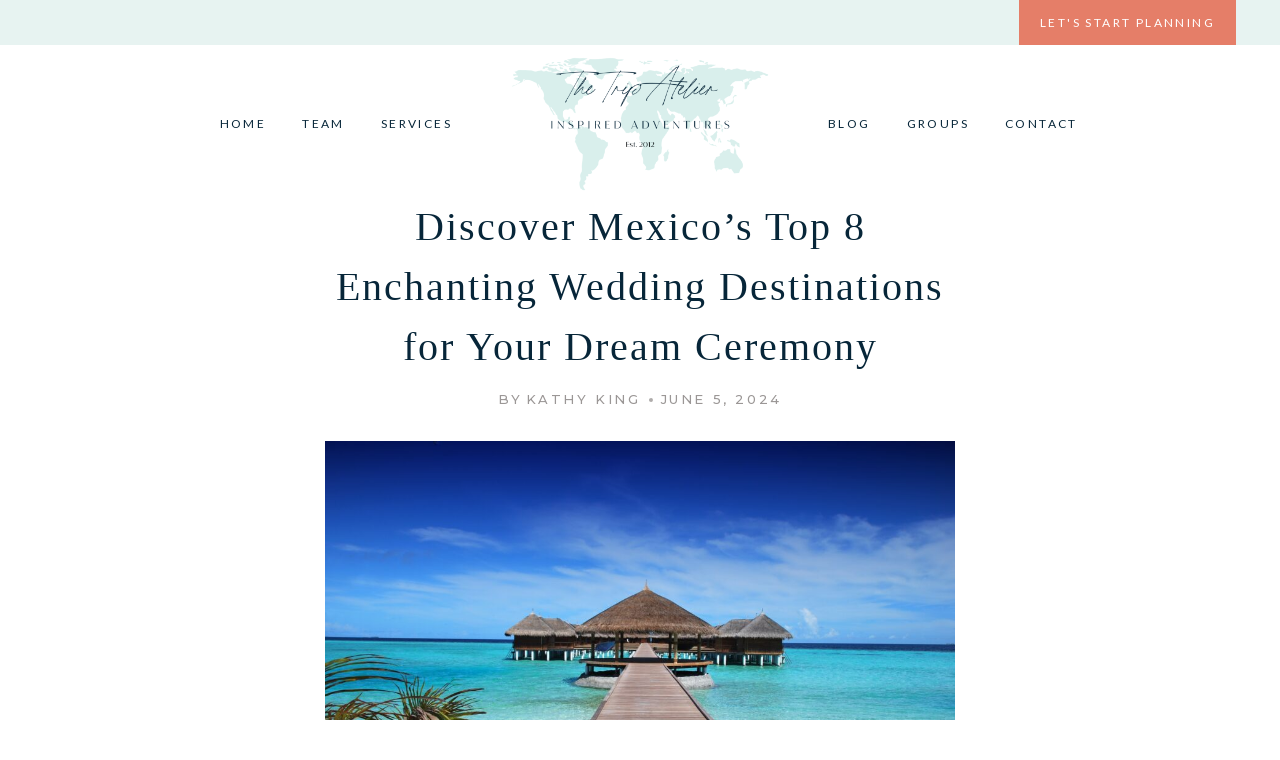

--- FILE ---
content_type: text/html; charset=UTF-8
request_url: https://thetripatelier.com/mexicos-top-8-enchanting-wedding-destinations/
body_size: 34706
content:
<!doctype html>
<html lang="en-US" prefix="og: https://ogp.me/ns#" class="no-js" itemtype="https://schema.org/Blog" itemscope>
<head>
	<meta charset="UTF-8">
	<meta name="viewport" content="width=device-width, initial-scale=1, minimum-scale=1">
		<style>img:is([sizes="auto" i], [sizes^="auto," i]) { contain-intrinsic-size: 3000px 1500px }</style>
	<script id="cookieyes" type="text/javascript" src="https://cdn-cookieyes.com/client_data/64a9d3479cc2db44f163bbe8/script.js"></script><!-- Google tag (gtag.js) consent mode dataLayer added by Site Kit -->
<script id="google_gtagjs-js-consent-mode-data-layer">
window.dataLayer = window.dataLayer || [];function gtag(){dataLayer.push(arguments);}
gtag('consent', 'default', {"ad_personalization":"denied","ad_storage":"denied","ad_user_data":"denied","analytics_storage":"denied","functionality_storage":"denied","security_storage":"denied","personalization_storage":"denied","region":["AT","BE","BG","CH","CY","CZ","DE","DK","EE","ES","FI","FR","GB","GR","HR","HU","IE","IS","IT","LI","LT","LU","LV","MT","NL","NO","PL","PT","RO","SE","SI","SK"],"wait_for_update":500});
window._googlesitekitConsentCategoryMap = {"statistics":["analytics_storage"],"marketing":["ad_storage","ad_user_data","ad_personalization"],"functional":["functionality_storage","security_storage"],"preferences":["personalization_storage"]};
window._googlesitekitConsents = {"ad_personalization":"denied","ad_storage":"denied","ad_user_data":"denied","analytics_storage":"denied","functionality_storage":"denied","security_storage":"denied","personalization_storage":"denied","region":["AT","BE","BG","CH","CY","CZ","DE","DK","EE","ES","FI","FR","GB","GR","HR","HU","IE","IS","IT","LI","LT","LU","LV","MT","NL","NO","PL","PT","RO","SE","SI","SK"],"wait_for_update":500};
</script>
<!-- End Google tag (gtag.js) consent mode dataLayer added by Site Kit -->

<!-- Open Graph Meta Tags generated by Blog2Social 870 - https://www.blog2social.com -->
<meta property="og:title" content="Discover Mexico&#039;s Top 8 Enchanting Wedding Destinations for Your Dream Ceremony"/>
<meta property="og:description" content="Discover Mexico’s top 8 enchanting wedding destinations, from coastal paradises to historic cities, for the perfect backdrop to your dream ceremony."/>
<meta property="og:url" content="/mexicos-top-8-enchanting-wedding-destinations/"/>
<meta property="og:image:alt" content="Destination Wedding"/>
<meta property="og:image" content="https://thetripatelier.com/wp-content/uploads/2023/05/14.-If-the-season-are-reversed-you_ll-have-different-floral-options-scaled.jpg"/>
<meta property="og:image:width" content="1708" />
<meta property="og:image:height" content="2560" />
<meta property="og:image:type" content="image/jpeg" />
<meta property="og:type" content="article"/>
<meta property="og:article:published_time" content="2024-06-05 12:58:55"/>
<meta property="og:article:modified_time" content="2025-11-10 13:53:37"/>
<meta property="og:article:tag" content="Mexican Destination Weddings"/>
<meta property="og:article:tag" content="mexico"/>
<!-- Open Graph Meta Tags generated by Blog2Social 870 - https://www.blog2social.com -->

<!-- Twitter Card generated by Blog2Social 870 - https://www.blog2social.com -->
<meta name="twitter:card" content="summary">
<meta name="twitter:title" content="Discover Mexico&#039;s Top 8 Enchanting Wedding Destinations for Your Dream Ceremony"/>
<meta name="twitter:description" content="Discover Mexico’s top 8 enchanting wedding destinations, from coastal paradises to historic cities, for the perfect backdrop to your dream ceremony."/>
<meta name="twitter:image" content="https://thetripatelier.com/wp-content/uploads/2023/05/14.-If-the-season-are-reversed-you_ll-have-different-floral-options-scaled.jpg"/>
<meta name="twitter:image:alt" content="Destination Wedding"/>
<!-- Twitter Card generated by Blog2Social 870 - https://www.blog2social.com -->
<meta name="author" content="Kathy King"/>

<!-- Search Engine Optimization by Rank Math PRO - https://rankmath.com/ -->
<title>Discover Mexico&#039;s Top 8 Enchanting Wedding Destinations for Your Dream Ceremony</title>
<meta name="description" content="Discover Mexico&#039;s top 8 enchanting wedding destinations for your dream ceremony! Our blog guides you through picturesque locations, from stunning beaches to historic sites. Get inspired by breathtaking venues, local culture, and unique touches to make your special day unforgettable."/>
<meta name="robots" content="follow, index, max-snippet:-1, max-video-preview:-1, max-image-preview:large"/>
<link rel="canonical" href="https://thetripatelier.com/mexicos-top-8-enchanting-wedding-destinations/" />
<meta property="og:locale" content="en_US" />
<meta property="og:type" content="article" />
<meta property="og:title" content="Discover Mexico&#039;s Top 8 Enchanting Wedding Destinations for Your Dream Ceremony" />
<meta property="og:description" content="Discover Mexico&#039;s top 8 enchanting wedding destinations for your dream ceremony! Our blog guides you through picturesque locations, from stunning beaches to historic sites. Get inspired by breathtaking venues, local culture, and unique touches to make your special day unforgettable." />
<meta property="og:url" content="https://thetripatelier.com/mexicos-top-8-enchanting-wedding-destinations/" />
<meta property="og:site_name" content="www.thetripatelier.com" />
<meta property="article:publisher" content="https://www.facebook.com/thetripatelier" />
<meta property="article:tag" content="Mexican Destination Weddings" />
<meta property="article:tag" content="mexico" />
<meta property="article:section" content="Destination Weddings" />
<meta property="og:updated_time" content="2025-11-10T13:53:37+00:00" />
<meta property="og:image" content="https://thetripatelier.com/wp-content/uploads/2023/05/14.-If-the-season-are-reversed-you_ll-have-different-floral-options-683x1024.jpg" />
<meta property="og:image:secure_url" content="https://thetripatelier.com/wp-content/uploads/2023/05/14.-If-the-season-are-reversed-you_ll-have-different-floral-options-683x1024.jpg" />
<meta property="og:image:width" content="683" />
<meta property="og:image:height" content="1024" />
<meta property="og:image:alt" content="Destination Wedding" />
<meta property="og:image:type" content="image/jpeg" />
<meta property="article:published_time" content="2024-06-05T12:58:55+00:00" />
<meta property="article:modified_time" content="2025-11-10T13:53:37+00:00" />
<meta name="twitter:card" content="summary_large_image" />
<meta name="twitter:title" content="Discover Mexico&#039;s Top 8 Enchanting Wedding Destinations for Your Dream Ceremony" />
<meta name="twitter:description" content="Discover Mexico&#039;s top 8 enchanting wedding destinations for your dream ceremony! Our blog guides you through picturesque locations, from stunning beaches to historic sites. Get inspired by breathtaking venues, local culture, and unique touches to make your special day unforgettable." />
<meta name="twitter:site" content="@k3_travel" />
<meta name="twitter:creator" content="@k3_travel" />
<meta name="twitter:image" content="https://thetripatelier.com/wp-content/uploads/2023/05/14.-If-the-season-are-reversed-you_ll-have-different-floral-options-683x1024.jpg" />
<meta name="twitter:label1" content="Written by" />
<meta name="twitter:data1" content="Kathy King" />
<meta name="twitter:label2" content="Time to read" />
<meta name="twitter:data2" content="3 minutes" />
<script type="application/ld+json" class="rank-math-schema-pro">{"@context":"https://schema.org","@graph":[{"@type":["TravelAgency","Organization"],"@id":"https://thetripatelier.com/#organization","name":"www.thetripatelier.com","url":"https://thetripatelier.com","sameAs":["https://www.facebook.com/thetripatelier","https://twitter.com/k3_travel"],"logo":{"@type":"ImageObject","@id":"https://thetripatelier.com/#logo","url":"https://thetripatelier.com/wp-content/uploads/2022/11/cropped-TheTripAtelierWeb-logo-e1667896764906.png","contentUrl":"https://thetripatelier.com/wp-content/uploads/2022/11/cropped-TheTripAtelierWeb-logo-e1667896764906.png","caption":"www.thetripatelier.com","inLanguage":"en-US","width":"900","height":"472"},"openingHours":["Monday,Tuesday,Wednesday,Thursday,Friday,Saturday,Sunday 09:00-17:00"],"image":{"@id":"https://thetripatelier.com/#logo"}},{"@type":"WebSite","@id":"https://thetripatelier.com/#website","url":"https://thetripatelier.com","name":"www.thetripatelier.com","publisher":{"@id":"https://thetripatelier.com/#organization"},"inLanguage":"en-US"},{"@type":"ImageObject","@id":"https://thetripatelier.com/wp-content/uploads/2023/05/14.-If-the-season-are-reversed-you_ll-have-different-floral-options-scaled.jpg","url":"https://thetripatelier.com/wp-content/uploads/2023/05/14.-If-the-season-are-reversed-you_ll-have-different-floral-options-scaled.jpg","width":"1708","height":"2560","caption":"Destination Wedding","inLanguage":"en-US"},{"@type":"BreadcrumbList","@id":"https://thetripatelier.com/mexicos-top-8-enchanting-wedding-destinations/#breadcrumb","itemListElement":[{"@type":"ListItem","position":"1","item":{"@id":"https://thetripatelier.com","name":"Home"}},{"@type":"ListItem","position":"2","item":{"@id":"https://thetripatelier.com/mexicos-top-8-enchanting-wedding-destinations/","name":"Discover Mexico&#8217;s Top 8 Enchanting Wedding Destinations for Your Dream Ceremony"}}]},{"@type":"WebPage","@id":"https://thetripatelier.com/mexicos-top-8-enchanting-wedding-destinations/#webpage","url":"https://thetripatelier.com/mexicos-top-8-enchanting-wedding-destinations/","name":"Discover Mexico&#039;s Top 8 Enchanting Wedding Destinations for Your Dream Ceremony","datePublished":"2024-06-05T12:58:55+00:00","dateModified":"2025-11-10T13:53:37+00:00","isPartOf":{"@id":"https://thetripatelier.com/#website"},"primaryImageOfPage":{"@id":"https://thetripatelier.com/wp-content/uploads/2023/05/14.-If-the-season-are-reversed-you_ll-have-different-floral-options-scaled.jpg"},"inLanguage":"en-US","breadcrumb":{"@id":"https://thetripatelier.com/mexicos-top-8-enchanting-wedding-destinations/#breadcrumb"}},{"@type":"Person","@id":"https://thetripatelier.com/author/k3travel/","name":"Kathy King","url":"https://thetripatelier.com/author/k3travel/","image":{"@type":"ImageObject","@id":"https://thetripatelier.com/wp-content/uploads/ultimatemember/1/profile_photo-190x190.jpg?1763944489","url":"https://thetripatelier.com/wp-content/uploads/ultimatemember/1/profile_photo-190x190.jpg?1763944489","caption":"Kathy King","inLanguage":"en-US"},"sameAs":["http://www.thetripatelier.com"],"worksFor":{"@id":"https://thetripatelier.com/#organization"}},{"@type":"BlogPosting","headline":"Discover Mexico&#039;s Top 8 Enchanting Wedding Destinations for Your Dream Ceremony","keywords":"Mexico","datePublished":"2024-06-05T12:58:55+00:00","dateModified":"2025-11-10T13:53:37+00:00","author":{"@id":"https://thetripatelier.com/author/k3travel/","name":"Kathy King"},"publisher":{"@id":"https://thetripatelier.com/#organization"},"description":"Discover Mexico&#039;s top 8 enchanting wedding destinations for your dream ceremony! Our blog guides you through picturesque locations, from stunning beaches to historic sites. Get inspired by breathtaking venues, local culture, and unique touches to make your special day unforgettable.","name":"Discover Mexico&#039;s Top 8 Enchanting Wedding Destinations for Your Dream Ceremony","@id":"https://thetripatelier.com/mexicos-top-8-enchanting-wedding-destinations/#richSnippet","isPartOf":{"@id":"https://thetripatelier.com/mexicos-top-8-enchanting-wedding-destinations/#webpage"},"image":{"@id":"https://thetripatelier.com/wp-content/uploads/2023/05/14.-If-the-season-are-reversed-you_ll-have-different-floral-options-scaled.jpg"},"inLanguage":"en-US","mainEntityOfPage":{"@id":"https://thetripatelier.com/mexicos-top-8-enchanting-wedding-destinations/#webpage"}}]}</script>
<!-- /Rank Math WordPress SEO plugin -->

<link rel='dns-prefetch' href='//p.usestyle.ai' />
<link rel='dns-prefetch' href='//www.googletagmanager.com' />
<link rel='dns-prefetch' href='//pagead2.googlesyndication.com' />
<link rel="alternate" type="application/rss+xml" title="The Trip Atelier &raquo; Feed" href="https://thetripatelier.com/feed/" />
<link rel="alternate" type="application/rss+xml" title="The Trip Atelier &raquo; Comments Feed" href="https://thetripatelier.com/comments/feed/" />
			<script>document.documentElement.classList.remove( 'no-js' );</script>
			<script>
window._wpemojiSettings = {"baseUrl":"https:\/\/s.w.org\/images\/core\/emoji\/16.0.1\/72x72\/","ext":".png","svgUrl":"https:\/\/s.w.org\/images\/core\/emoji\/16.0.1\/svg\/","svgExt":".svg","source":{"concatemoji":"https:\/\/thetripatelier.com\/wp-includes\/js\/wp-emoji-release.min.js?ver=6.8.3"}};
/*! This file is auto-generated */
!function(s,n){var o,i,e;function c(e){try{var t={supportTests:e,timestamp:(new Date).valueOf()};sessionStorage.setItem(o,JSON.stringify(t))}catch(e){}}function p(e,t,n){e.clearRect(0,0,e.canvas.width,e.canvas.height),e.fillText(t,0,0);var t=new Uint32Array(e.getImageData(0,0,e.canvas.width,e.canvas.height).data),a=(e.clearRect(0,0,e.canvas.width,e.canvas.height),e.fillText(n,0,0),new Uint32Array(e.getImageData(0,0,e.canvas.width,e.canvas.height).data));return t.every(function(e,t){return e===a[t]})}function u(e,t){e.clearRect(0,0,e.canvas.width,e.canvas.height),e.fillText(t,0,0);for(var n=e.getImageData(16,16,1,1),a=0;a<n.data.length;a++)if(0!==n.data[a])return!1;return!0}function f(e,t,n,a){switch(t){case"flag":return n(e,"\ud83c\udff3\ufe0f\u200d\u26a7\ufe0f","\ud83c\udff3\ufe0f\u200b\u26a7\ufe0f")?!1:!n(e,"\ud83c\udde8\ud83c\uddf6","\ud83c\udde8\u200b\ud83c\uddf6")&&!n(e,"\ud83c\udff4\udb40\udc67\udb40\udc62\udb40\udc65\udb40\udc6e\udb40\udc67\udb40\udc7f","\ud83c\udff4\u200b\udb40\udc67\u200b\udb40\udc62\u200b\udb40\udc65\u200b\udb40\udc6e\u200b\udb40\udc67\u200b\udb40\udc7f");case"emoji":return!a(e,"\ud83e\udedf")}return!1}function g(e,t,n,a){var r="undefined"!=typeof WorkerGlobalScope&&self instanceof WorkerGlobalScope?new OffscreenCanvas(300,150):s.createElement("canvas"),o=r.getContext("2d",{willReadFrequently:!0}),i=(o.textBaseline="top",o.font="600 32px Arial",{});return e.forEach(function(e){i[e]=t(o,e,n,a)}),i}function t(e){var t=s.createElement("script");t.src=e,t.defer=!0,s.head.appendChild(t)}"undefined"!=typeof Promise&&(o="wpEmojiSettingsSupports",i=["flag","emoji"],n.supports={everything:!0,everythingExceptFlag:!0},e=new Promise(function(e){s.addEventListener("DOMContentLoaded",e,{once:!0})}),new Promise(function(t){var n=function(){try{var e=JSON.parse(sessionStorage.getItem(o));if("object"==typeof e&&"number"==typeof e.timestamp&&(new Date).valueOf()<e.timestamp+604800&&"object"==typeof e.supportTests)return e.supportTests}catch(e){}return null}();if(!n){if("undefined"!=typeof Worker&&"undefined"!=typeof OffscreenCanvas&&"undefined"!=typeof URL&&URL.createObjectURL&&"undefined"!=typeof Blob)try{var e="postMessage("+g.toString()+"("+[JSON.stringify(i),f.toString(),p.toString(),u.toString()].join(",")+"));",a=new Blob([e],{type:"text/javascript"}),r=new Worker(URL.createObjectURL(a),{name:"wpTestEmojiSupports"});return void(r.onmessage=function(e){c(n=e.data),r.terminate(),t(n)})}catch(e){}c(n=g(i,f,p,u))}t(n)}).then(function(e){for(var t in e)n.supports[t]=e[t],n.supports.everything=n.supports.everything&&n.supports[t],"flag"!==t&&(n.supports.everythingExceptFlag=n.supports.everythingExceptFlag&&n.supports[t]);n.supports.everythingExceptFlag=n.supports.everythingExceptFlag&&!n.supports.flag,n.DOMReady=!1,n.readyCallback=function(){n.DOMReady=!0}}).then(function(){return e}).then(function(){var e;n.supports.everything||(n.readyCallback(),(e=n.source||{}).concatemoji?t(e.concatemoji):e.wpemoji&&e.twemoji&&(t(e.twemoji),t(e.wpemoji)))}))}((window,document),window._wpemojiSettings);
</script>
<link rel='stylesheet' id='sgr-css' href='https://thetripatelier.com/wp-content/plugins/simple-google-recaptcha/sgr.css?ver=1663600945' media='all' />
<link rel='stylesheet' id='sbi_styles-css' href='https://thetripatelier.com/wp-content/plugins/instagram-feed/css/sbi-styles.min.css?ver=6.10.0' media='all' />
<style id='wp-emoji-styles-inline-css'>

	img.wp-smiley, img.emoji {
		display: inline !important;
		border: none !important;
		box-shadow: none !important;
		height: 1em !important;
		width: 1em !important;
		margin: 0 0.07em !important;
		vertical-align: -0.1em !important;
		background: none !important;
		padding: 0 !important;
	}
</style>
<link rel='stylesheet' id='wp-block-library-css' href='https://thetripatelier.com/wp-includes/css/dist/block-library/style.min.css?ver=6.8.3' media='all' />
<style id='classic-theme-styles-inline-css'>
/*! This file is auto-generated */
.wp-block-button__link{color:#fff;background-color:#32373c;border-radius:9999px;box-shadow:none;text-decoration:none;padding:calc(.667em + 2px) calc(1.333em + 2px);font-size:1.125em}.wp-block-file__button{background:#32373c;color:#fff;text-decoration:none}
</style>
<style id='global-styles-inline-css'>
:root{--wp--preset--aspect-ratio--square: 1;--wp--preset--aspect-ratio--4-3: 4/3;--wp--preset--aspect-ratio--3-4: 3/4;--wp--preset--aspect-ratio--3-2: 3/2;--wp--preset--aspect-ratio--2-3: 2/3;--wp--preset--aspect-ratio--16-9: 16/9;--wp--preset--aspect-ratio--9-16: 9/16;--wp--preset--color--black: #000000;--wp--preset--color--cyan-bluish-gray: #abb8c3;--wp--preset--color--white: #ffffff;--wp--preset--color--pale-pink: #f78da7;--wp--preset--color--vivid-red: #cf2e2e;--wp--preset--color--luminous-vivid-orange: #ff6900;--wp--preset--color--luminous-vivid-amber: #fcb900;--wp--preset--color--light-green-cyan: #7bdcb5;--wp--preset--color--vivid-green-cyan: #00d084;--wp--preset--color--pale-cyan-blue: #8ed1fc;--wp--preset--color--vivid-cyan-blue: #0693e3;--wp--preset--color--vivid-purple: #9b51e0;--wp--preset--color--theme-palette-1: var(--global-palette1);--wp--preset--color--theme-palette-2: var(--global-palette2);--wp--preset--color--theme-palette-3: var(--global-palette3);--wp--preset--color--theme-palette-4: var(--global-palette4);--wp--preset--color--theme-palette-5: var(--global-palette5);--wp--preset--color--theme-palette-6: var(--global-palette6);--wp--preset--color--theme-palette-7: var(--global-palette7);--wp--preset--color--theme-palette-8: var(--global-palette8);--wp--preset--color--theme-palette-9: var(--global-palette9);--wp--preset--color--theme-palette-10: var(--global-palette10);--wp--preset--color--theme-palette-11: var(--global-palette11);--wp--preset--color--theme-palette-12: var(--global-palette12);--wp--preset--color--theme-palette-13: var(--global-palette13);--wp--preset--color--theme-palette-14: var(--global-palette14);--wp--preset--color--theme-palette-15: var(--global-palette15);--wp--preset--gradient--vivid-cyan-blue-to-vivid-purple: linear-gradient(135deg,rgba(6,147,227,1) 0%,rgb(155,81,224) 100%);--wp--preset--gradient--light-green-cyan-to-vivid-green-cyan: linear-gradient(135deg,rgb(122,220,180) 0%,rgb(0,208,130) 100%);--wp--preset--gradient--luminous-vivid-amber-to-luminous-vivid-orange: linear-gradient(135deg,rgba(252,185,0,1) 0%,rgba(255,105,0,1) 100%);--wp--preset--gradient--luminous-vivid-orange-to-vivid-red: linear-gradient(135deg,rgba(255,105,0,1) 0%,rgb(207,46,46) 100%);--wp--preset--gradient--very-light-gray-to-cyan-bluish-gray: linear-gradient(135deg,rgb(238,238,238) 0%,rgb(169,184,195) 100%);--wp--preset--gradient--cool-to-warm-spectrum: linear-gradient(135deg,rgb(74,234,220) 0%,rgb(151,120,209) 20%,rgb(207,42,186) 40%,rgb(238,44,130) 60%,rgb(251,105,98) 80%,rgb(254,248,76) 100%);--wp--preset--gradient--blush-light-purple: linear-gradient(135deg,rgb(255,206,236) 0%,rgb(152,150,240) 100%);--wp--preset--gradient--blush-bordeaux: linear-gradient(135deg,rgb(254,205,165) 0%,rgb(254,45,45) 50%,rgb(107,0,62) 100%);--wp--preset--gradient--luminous-dusk: linear-gradient(135deg,rgb(255,203,112) 0%,rgb(199,81,192) 50%,rgb(65,88,208) 100%);--wp--preset--gradient--pale-ocean: linear-gradient(135deg,rgb(255,245,203) 0%,rgb(182,227,212) 50%,rgb(51,167,181) 100%);--wp--preset--gradient--electric-grass: linear-gradient(135deg,rgb(202,248,128) 0%,rgb(113,206,126) 100%);--wp--preset--gradient--midnight: linear-gradient(135deg,rgb(2,3,129) 0%,rgb(40,116,252) 100%);--wp--preset--font-size--small: var(--global-font-size-small);--wp--preset--font-size--medium: var(--global-font-size-medium);--wp--preset--font-size--large: var(--global-font-size-large);--wp--preset--font-size--x-large: 42px;--wp--preset--font-size--larger: var(--global-font-size-larger);--wp--preset--font-size--xxlarge: var(--global-font-size-xxlarge);--wp--preset--spacing--20: 0.44rem;--wp--preset--spacing--30: 0.67rem;--wp--preset--spacing--40: 1rem;--wp--preset--spacing--50: 1.5rem;--wp--preset--spacing--60: 2.25rem;--wp--preset--spacing--70: 3.38rem;--wp--preset--spacing--80: 5.06rem;--wp--preset--shadow--natural: 6px 6px 9px rgba(0, 0, 0, 0.2);--wp--preset--shadow--deep: 12px 12px 50px rgba(0, 0, 0, 0.4);--wp--preset--shadow--sharp: 6px 6px 0px rgba(0, 0, 0, 0.2);--wp--preset--shadow--outlined: 6px 6px 0px -3px rgba(255, 255, 255, 1), 6px 6px rgba(0, 0, 0, 1);--wp--preset--shadow--crisp: 6px 6px 0px rgba(0, 0, 0, 1);}:where(.is-layout-flex){gap: 0.5em;}:where(.is-layout-grid){gap: 0.5em;}body .is-layout-flex{display: flex;}.is-layout-flex{flex-wrap: wrap;align-items: center;}.is-layout-flex > :is(*, div){margin: 0;}body .is-layout-grid{display: grid;}.is-layout-grid > :is(*, div){margin: 0;}:where(.wp-block-columns.is-layout-flex){gap: 2em;}:where(.wp-block-columns.is-layout-grid){gap: 2em;}:where(.wp-block-post-template.is-layout-flex){gap: 1.25em;}:where(.wp-block-post-template.is-layout-grid){gap: 1.25em;}.has-black-color{color: var(--wp--preset--color--black) !important;}.has-cyan-bluish-gray-color{color: var(--wp--preset--color--cyan-bluish-gray) !important;}.has-white-color{color: var(--wp--preset--color--white) !important;}.has-pale-pink-color{color: var(--wp--preset--color--pale-pink) !important;}.has-vivid-red-color{color: var(--wp--preset--color--vivid-red) !important;}.has-luminous-vivid-orange-color{color: var(--wp--preset--color--luminous-vivid-orange) !important;}.has-luminous-vivid-amber-color{color: var(--wp--preset--color--luminous-vivid-amber) !important;}.has-light-green-cyan-color{color: var(--wp--preset--color--light-green-cyan) !important;}.has-vivid-green-cyan-color{color: var(--wp--preset--color--vivid-green-cyan) !important;}.has-pale-cyan-blue-color{color: var(--wp--preset--color--pale-cyan-blue) !important;}.has-vivid-cyan-blue-color{color: var(--wp--preset--color--vivid-cyan-blue) !important;}.has-vivid-purple-color{color: var(--wp--preset--color--vivid-purple) !important;}.has-black-background-color{background-color: var(--wp--preset--color--black) !important;}.has-cyan-bluish-gray-background-color{background-color: var(--wp--preset--color--cyan-bluish-gray) !important;}.has-white-background-color{background-color: var(--wp--preset--color--white) !important;}.has-pale-pink-background-color{background-color: var(--wp--preset--color--pale-pink) !important;}.has-vivid-red-background-color{background-color: var(--wp--preset--color--vivid-red) !important;}.has-luminous-vivid-orange-background-color{background-color: var(--wp--preset--color--luminous-vivid-orange) !important;}.has-luminous-vivid-amber-background-color{background-color: var(--wp--preset--color--luminous-vivid-amber) !important;}.has-light-green-cyan-background-color{background-color: var(--wp--preset--color--light-green-cyan) !important;}.has-vivid-green-cyan-background-color{background-color: var(--wp--preset--color--vivid-green-cyan) !important;}.has-pale-cyan-blue-background-color{background-color: var(--wp--preset--color--pale-cyan-blue) !important;}.has-vivid-cyan-blue-background-color{background-color: var(--wp--preset--color--vivid-cyan-blue) !important;}.has-vivid-purple-background-color{background-color: var(--wp--preset--color--vivid-purple) !important;}.has-black-border-color{border-color: var(--wp--preset--color--black) !important;}.has-cyan-bluish-gray-border-color{border-color: var(--wp--preset--color--cyan-bluish-gray) !important;}.has-white-border-color{border-color: var(--wp--preset--color--white) !important;}.has-pale-pink-border-color{border-color: var(--wp--preset--color--pale-pink) !important;}.has-vivid-red-border-color{border-color: var(--wp--preset--color--vivid-red) !important;}.has-luminous-vivid-orange-border-color{border-color: var(--wp--preset--color--luminous-vivid-orange) !important;}.has-luminous-vivid-amber-border-color{border-color: var(--wp--preset--color--luminous-vivid-amber) !important;}.has-light-green-cyan-border-color{border-color: var(--wp--preset--color--light-green-cyan) !important;}.has-vivid-green-cyan-border-color{border-color: var(--wp--preset--color--vivid-green-cyan) !important;}.has-pale-cyan-blue-border-color{border-color: var(--wp--preset--color--pale-cyan-blue) !important;}.has-vivid-cyan-blue-border-color{border-color: var(--wp--preset--color--vivid-cyan-blue) !important;}.has-vivid-purple-border-color{border-color: var(--wp--preset--color--vivid-purple) !important;}.has-vivid-cyan-blue-to-vivid-purple-gradient-background{background: var(--wp--preset--gradient--vivid-cyan-blue-to-vivid-purple) !important;}.has-light-green-cyan-to-vivid-green-cyan-gradient-background{background: var(--wp--preset--gradient--light-green-cyan-to-vivid-green-cyan) !important;}.has-luminous-vivid-amber-to-luminous-vivid-orange-gradient-background{background: var(--wp--preset--gradient--luminous-vivid-amber-to-luminous-vivid-orange) !important;}.has-luminous-vivid-orange-to-vivid-red-gradient-background{background: var(--wp--preset--gradient--luminous-vivid-orange-to-vivid-red) !important;}.has-very-light-gray-to-cyan-bluish-gray-gradient-background{background: var(--wp--preset--gradient--very-light-gray-to-cyan-bluish-gray) !important;}.has-cool-to-warm-spectrum-gradient-background{background: var(--wp--preset--gradient--cool-to-warm-spectrum) !important;}.has-blush-light-purple-gradient-background{background: var(--wp--preset--gradient--blush-light-purple) !important;}.has-blush-bordeaux-gradient-background{background: var(--wp--preset--gradient--blush-bordeaux) !important;}.has-luminous-dusk-gradient-background{background: var(--wp--preset--gradient--luminous-dusk) !important;}.has-pale-ocean-gradient-background{background: var(--wp--preset--gradient--pale-ocean) !important;}.has-electric-grass-gradient-background{background: var(--wp--preset--gradient--electric-grass) !important;}.has-midnight-gradient-background{background: var(--wp--preset--gradient--midnight) !important;}.has-small-font-size{font-size: var(--wp--preset--font-size--small) !important;}.has-medium-font-size{font-size: var(--wp--preset--font-size--medium) !important;}.has-large-font-size{font-size: var(--wp--preset--font-size--large) !important;}.has-x-large-font-size{font-size: var(--wp--preset--font-size--x-large) !important;}
:where(.wp-block-post-template.is-layout-flex){gap: 1.25em;}:where(.wp-block-post-template.is-layout-grid){gap: 1.25em;}
:where(.wp-block-columns.is-layout-flex){gap: 2em;}:where(.wp-block-columns.is-layout-grid){gap: 2em;}
:root :where(.wp-block-pullquote){font-size: 1.5em;line-height: 1.6;}
</style>
<link rel='stylesheet' id='kadence-global-css' href='https://thetripatelier.com/wp-content/themes/kadence/assets/css/global.min.css?ver=1.4.2' media='all' />
<style id='kadence-global-inline-css'>
/* Kadence Base CSS */
:root{--global-palette1:#e57e68;--global-palette2:#e57e68;--global-palette3:#072639;--global-palette4:#4e4e50;--global-palette5:#9b9796;--global-palette6:#e57e68;--global-palette7:#e7f3f1;--global-palette8:#eeeeee;--global-palette9:#ffffff;--global-palette10:oklch(from var(--global-palette1) calc(l + 0.10 * (1 - l)) calc(c * 1.00) calc(h + 180) / 100%);--global-palette11:#13612e;--global-palette12:#1159af;--global-palette13:#b82105;--global-palette14:#f7630c;--global-palette15:#f5a524;--global-palette9rgb:255, 255, 255;--global-palette-highlight:#072639;--global-palette-highlight-alt:var(--global-palette1);--global-palette-highlight-alt2:var(--global-palette9);--global-palette-btn-bg:#072639;--global-palette-btn-bg-hover:var(--global-palette1);--global-palette-btn:var(--global-palette9);--global-palette-btn-hover:var(--global-palette9);--global-palette-btn-sec-bg:var(--global-palette7);--global-palette-btn-sec-bg-hover:var(--global-palette2);--global-palette-btn-sec:var(--global-palette3);--global-palette-btn-sec-hover:var(--global-palette9);--global-body-font-family:Montserrat, sans-serif;--global-heading-font-family:inherit;--global-primary-nav-font-family:Lato, sans-serif;--global-fallback-font:sans-serif;--global-display-fallback-font:sans-serif;--global-content-width:1240px;--global-content-wide-width:calc(1240px + 230px);--global-content-narrow-width:678px;--global-content-edge-padding:1.5rem;--global-content-boxed-padding:0rem;--global-calc-content-width:calc(1240px - var(--global-content-edge-padding) - var(--global-content-edge-padding) );--wp--style--global--content-size:var(--global-calc-content-width);}.wp-site-blocks{--global-vw:calc( 100vw - ( 0.5 * var(--scrollbar-offset)));}body{background:var(--global-palette9);}body, input, select, optgroup, textarea{font-style:normal;font-weight:normal;font-size:16px;line-height:1.5;letter-spacing:0.01em;font-family:var(--global-body-font-family);color:var(--global-palette4);}.content-bg, body.content-style-unboxed .site{background:var(--global-palette9);}h1,h2,h3,h4,h5,h6{font-family:var(--global-heading-font-family);}h1{font-style:normal;font-weight:400;font-size:40px;line-height:1.5;letter-spacing:0.05em;font-family:Aguila;color:var(--global-palette3);}h2{font-style:normal;font-weight:400;font-size:34px;line-height:1.2;letter-spacing:0.05em;font-family:Aguila;color:var(--global-palette3);}h3{font-style:normal;font-weight:400;font-size:26px;line-height:1.5;letter-spacing:0.05em;font-family:Aguila;color:var(--global-palette3);}h4{font-style:normal;font-weight:400;font-size:20px;line-height:1.5;letter-spacing:0.05em;font-family:Aguila;color:var(--global-palette4);}h5{font-style:normal;font-weight:normal;font-size:16px;line-height:1.3;letter-spacing:0.2em;font-family:Montserrat, sans-serif;text-transform:uppercase;color:var(--global-palette4);}h6{font-style:normal;font-weight:normal;font-size:14px;line-height:1.5;letter-spacing:0.2em;font-family:Montserrat, sans-serif;text-transform:uppercase;color:var(--global-palette5);}.entry-hero .kadence-breadcrumbs{max-width:1240px;}.site-container, .site-header-row-layout-contained, .site-footer-row-layout-contained, .entry-hero-layout-contained, .comments-area, .alignfull > .wp-block-cover__inner-container, .alignwide > .wp-block-cover__inner-container{max-width:var(--global-content-width);}.content-width-narrow .content-container.site-container, .content-width-narrow .hero-container.site-container{max-width:var(--global-content-narrow-width);}@media all and (min-width: 1470px){.wp-site-blocks .content-container  .alignwide{margin-left:-115px;margin-right:-115px;width:unset;max-width:unset;}}@media all and (min-width: 938px){.content-width-narrow .wp-site-blocks .content-container .alignwide{margin-left:-130px;margin-right:-130px;width:unset;max-width:unset;}}.content-style-boxed .wp-site-blocks .entry-content .alignwide{margin-left:calc( -1 * var( --global-content-boxed-padding ) );margin-right:calc( -1 * var( --global-content-boxed-padding ) );}.content-area{margin-top:0rem;margin-bottom:0rem;}@media all and (max-width: 1024px){.content-area{margin-top:3rem;margin-bottom:3rem;}}@media all and (max-width: 767px){.content-area{margin-top:0.41rem;margin-bottom:0.41rem;}}@media all and (max-width: 1024px){:root{--global-content-boxed-padding:0rem;}}@media all and (max-width: 767px){:root{--global-content-edge-padding:0.5rem;--global-content-boxed-padding:0rem;}}.entry-content-wrap{padding:0rem;}@media all and (max-width: 1024px){.entry-content-wrap{padding:0rem;}}@media all and (max-width: 767px){.entry-content-wrap{padding:0rem;}}.entry.single-entry{box-shadow:0px 0px 0px 0px rgba(0,0,0,0.05);}.entry.loop-entry{border-radius:0px 0px 0px 0px;box-shadow:0px 0px 0px 0px rgba(0,0,0,0.05);}.loop-entry .entry-content-wrap{padding:2rem;}@media all and (max-width: 1024px){.loop-entry .entry-content-wrap{padding:2rem;}}@media all and (max-width: 767px){.loop-entry .entry-content-wrap{padding:1.5rem;}}button, .button, .wp-block-button__link, input[type="button"], input[type="reset"], input[type="submit"], .fl-button, .elementor-button-wrapper .elementor-button, .wc-block-components-checkout-place-order-button, .wc-block-cart__submit{font-style:normal;font-weight:normal;font-size:12px;letter-spacing:0.2em;font-family:Lato, sans-serif;text-transform:uppercase;border-radius:0px;padding:12px 20px 12px 20px;border:1px solid currentColor;border-color:var(--global-palette3);box-shadow:0px 0px 0px -7px rgba(0,0,0,0);}.wp-block-button.is-style-outline .wp-block-button__link{padding:12px 20px 12px 20px;}button:hover, button:focus, button:active, .button:hover, .button:focus, .button:active, .wp-block-button__link:hover, .wp-block-button__link:focus, .wp-block-button__link:active, input[type="button"]:hover, input[type="button"]:focus, input[type="button"]:active, input[type="reset"]:hover, input[type="reset"]:focus, input[type="reset"]:active, input[type="submit"]:hover, input[type="submit"]:focus, input[type="submit"]:active, .elementor-button-wrapper .elementor-button:hover, .elementor-button-wrapper .elementor-button:focus, .elementor-button-wrapper .elementor-button:active, .wc-block-cart__submit:hover{border-color:var(--global-palette2);box-shadow:0px 15px 25px -7px rgba(0,0,0,0.1);}.kb-button.kb-btn-global-outline.kb-btn-global-inherit{padding-top:calc(12px - 2px);padding-right:calc(20px - 2px);padding-bottom:calc(12px - 2px);padding-left:calc(20px - 2px);}@media all and (max-width: 1024px){button, .button, .wp-block-button__link, input[type="button"], input[type="reset"], input[type="submit"], .fl-button, .elementor-button-wrapper .elementor-button, .wc-block-components-checkout-place-order-button, .wc-block-cart__submit{border-color:var(--global-palette3);}}@media all and (max-width: 767px){button, .button, .wp-block-button__link, input[type="button"], input[type="reset"], input[type="submit"], .fl-button, .elementor-button-wrapper .elementor-button, .wc-block-components-checkout-place-order-button, .wc-block-cart__submit{border-color:var(--global-palette3);}}button.button-style-secondary, .button.button-style-secondary, .wp-block-button__link.button-style-secondary, input[type="button"].button-style-secondary, input[type="reset"].button-style-secondary, input[type="submit"].button-style-secondary, .fl-button.button-style-secondary, .elementor-button-wrapper .elementor-button.button-style-secondary, .wc-block-components-checkout-place-order-button.button-style-secondary, .wc-block-cart__submit.button-style-secondary{font-style:normal;font-weight:normal;font-size:12px;letter-spacing:0.2em;font-family:Lato, sans-serif;text-transform:uppercase;}@media all and (min-width: 1025px){.transparent-header .entry-hero .entry-hero-container-inner{padding-top:calc(0px + 80px);}}@media all and (max-width: 1024px){.mobile-transparent-header .entry-hero .entry-hero-container-inner{padding-top:calc(0px + 80px);}}@media all and (max-width: 767px){.mobile-transparent-header .entry-hero .entry-hero-container-inner{padding-top:calc(0px + 80px);}}#kt-scroll-up-reader, #kt-scroll-up{border-radius:50px 50px 50px 50px;color:var(--global-palette9);background:var(--global-palette2);border-color:var(--global-palette2);bottom:30px;font-size:1.5em;padding:0.4em 0.4em 0.4em 0.4em;}#kt-scroll-up-reader.scroll-up-side-right, #kt-scroll-up.scroll-up-side-right{right:30px;}#kt-scroll-up-reader.scroll-up-side-left, #kt-scroll-up.scroll-up-side-left{left:30px;}@media all and (hover: hover){#kt-scroll-up-reader:hover, #kt-scroll-up:hover{color:var(--global-palette9);background:var(--global-palette3);border-color:var(--global-palette3);}}body.single{background:var(--global-palette9);}body.single .content-bg, body.content-style-unboxed.single .site{background:var(--global-palette9);}body.single .entry-related{background:var(--global-palette7);}.post-title .entry-taxonomies, .post-title .entry-taxonomies a{font-style:normal;font-weight:500;font-size:14px;letter-spacing:0.2em;font-family:Montserrat, sans-serif;}.post-title .entry-meta{font-style:normal;font-weight:500;font-size:13px;letter-spacing:0.2em;font-family:Montserrat, sans-serif;text-transform:uppercase;color:var(--global-palette5);}.post-title .entry-meta a:hover{color:var(--global-palette6);}.entry-hero.post-hero-section .entry-header{min-height:200px;}.loop-entry.type-post h2.entry-title{font-style:normal;font-size:24px;letter-spacing:0.1em;color:var(--global-palette4);}.loop-entry.type-post .entry-taxonomies{font-style:normal;font-weight:500;font-size:11px;letter-spacing:0.2em;font-family:Montserrat, sans-serif;text-transform:uppercase;}
/* Kadence Header CSS */
@media all and (max-width: 1024px){.mobile-transparent-header #masthead{position:absolute;left:0px;right:0px;z-index:100;}.kadence-scrollbar-fixer.mobile-transparent-header #masthead{right:var(--scrollbar-offset,0);}.mobile-transparent-header #masthead, .mobile-transparent-header .site-top-header-wrap .site-header-row-container-inner, .mobile-transparent-header .site-main-header-wrap .site-header-row-container-inner, .mobile-transparent-header .site-bottom-header-wrap .site-header-row-container-inner{background:transparent;}.site-header-row-tablet-layout-fullwidth, .site-header-row-tablet-layout-standard{padding:0px;}}@media all and (min-width: 1025px){.transparent-header #masthead{position:absolute;left:0px;right:0px;z-index:100;}.transparent-header.kadence-scrollbar-fixer #masthead{right:var(--scrollbar-offset,0);}.transparent-header #masthead, .transparent-header .site-top-header-wrap .site-header-row-container-inner, .transparent-header .site-main-header-wrap .site-header-row-container-inner, .transparent-header .site-bottom-header-wrap .site-header-row-container-inner{background:transparent;}}.site-branding a.brand img{max-width:260px;}.site-branding a.brand img.svg-logo-image{width:260px;}@media all and (max-width: 1024px){.site-branding a.brand img{max-width:200px;}.site-branding a.brand img.svg-logo-image{width:200px;}}@media all and (max-width: 767px){.site-branding a.brand img{max-width:150px;}.site-branding a.brand img.svg-logo-image{width:150px;}}.site-branding{padding:5px 40px 5px 40px;}@media all and (max-width: 767px){.site-branding{padding:0px 0px 0px 0px;}}#masthead, #masthead .kadence-sticky-header.item-is-fixed:not(.item-at-start):not(.site-header-row-container):not(.site-main-header-wrap), #masthead .kadence-sticky-header.item-is-fixed:not(.item-at-start) > .site-header-row-container-inner{background:#ffffff;}.site-main-header-wrap .site-header-row-container-inner{background:var(--global-palette9);border-top:6px none var(--global-palette6);border-bottom:7px none var(--global-palette2);}.site-main-header-inner-wrap{min-height:80px;}.site-main-header-wrap .site-header-row-container-inner>.site-container{padding:6px 0px 0px 0px;}.site-top-header-wrap .site-header-row-container-inner{background:var(--global-palette7);}.site-top-header-inner-wrap{min-height:0px;}#masthead .kadence-sticky-header.item-is-fixed:not(.item-at-start):not(.site-header-row-container):not(.item-hidden-above):not(.site-main-header-wrap), #masthead .kadence-sticky-header.item-is-fixed:not(.item-at-start):not(.item-hidden-above) > .site-header-row-container-inner{background:var(--global-palette9);border-bottom:1px solid var(--global-palette6);}.site-main-header-wrap.site-header-row-container.site-header-focus-item.site-header-row-layout-standard.kadence-sticky-header.item-is-fixed.item-is-stuck, .site-header-upper-inner-wrap.kadence-sticky-header.item-is-fixed.item-is-stuck, .site-header-inner-wrap.kadence-sticky-header.item-is-fixed.item-is-stuck, .site-top-header-wrap.site-header-row-container.site-header-focus-item.site-header-row-layout-standard.kadence-sticky-header.item-is-fixed.item-is-stuck, .site-bottom-header-wrap.site-header-row-container.site-header-focus-item.site-header-row-layout-standard.kadence-sticky-header.item-is-fixed.item-is-stuck{box-shadow:0px 0px 0px 0px rgba(0,0,0,0);}.header-navigation[class*="header-navigation-style-underline"] .header-menu-container.primary-menu-container>ul>li>a:after{width:calc( 100% - 3em);}.main-navigation .primary-menu-container > ul > li.menu-item > a{padding-left:calc(3em / 2);padding-right:calc(3em / 2);padding-top:0.6em;padding-bottom:0.6em;color:#072639;}.main-navigation .primary-menu-container > ul > li.menu-item .dropdown-nav-special-toggle{right:calc(3em / 2);}.main-navigation .primary-menu-container > ul li.menu-item > a{font-style:normal;font-weight:normal;font-size:12px;letter-spacing:0.2em;font-family:var(--global-primary-nav-font-family);text-transform:uppercase;}.main-navigation .primary-menu-container > ul > li.menu-item > a:hover{color:var(--global-palette1);}.main-navigation .primary-menu-container > ul > li.menu-item.current-menu-item > a{color:#072639;}.header-navigation[class*="header-navigation-style-underline"] .header-menu-container.secondary-menu-container>ul>li>a:after{width:calc( 100% - 3em);}.secondary-navigation .secondary-menu-container > ul > li.menu-item > a{padding-left:calc(3em / 2);padding-right:calc(3em / 2);padding-top:0.6em;padding-bottom:0.6em;color:var(--global-palette3);}.secondary-navigation .primary-menu-container > ul > li.menu-item .dropdown-nav-special-toggle{right:calc(3em / 2);}.secondary-navigation .secondary-menu-container > ul li.menu-item > a{font-style:normal;font-weight:normal;font-size:12px;letter-spacing:0.2em;font-family:Lato, sans-serif;text-transform:uppercase;}.secondary-navigation .secondary-menu-container > ul > li.menu-item > a:hover{color:var(--global-palette1);}.secondary-navigation .secondary-menu-container > ul > li.menu-item.current-menu-item > a{color:var(--global-palette3);}.header-navigation .header-menu-container ul ul.sub-menu, .header-navigation .header-menu-container ul ul.submenu{background:var(--global-palette9);box-shadow:0px 2px 13px 0px rgba(0,0,0,0.1);}.header-navigation .header-menu-container ul ul li.menu-item, .header-menu-container ul.menu > li.kadence-menu-mega-enabled > ul > li.menu-item > a{border-bottom:1px none rgba(255,255,255,0.1);border-radius:0px 0px 0px 0px;}.header-navigation .header-menu-container ul ul li.menu-item > a{width:200px;padding-top:1em;padding-bottom:1em;color:var(--global-palette3);font-size:12px;}.header-navigation .header-menu-container ul ul li.menu-item > a:hover{color:var(--global-palette6);background:var(--global-palette9);border-radius:0px 0px 0px 0px;}.header-navigation .header-menu-container ul ul li.menu-item.current-menu-item > a{color:var(--global-palette5);background:var(--global-palette9);border-radius:0px 0px 0px 0px;}.mobile-toggle-open-container .menu-toggle-open, .mobile-toggle-open-container .menu-toggle-open:focus{color:var(--global-palette5);padding:0.4em 0.6em 0.4em 0.6em;font-size:14px;}.mobile-toggle-open-container .menu-toggle-open.menu-toggle-style-bordered{border:1px solid currentColor;}.mobile-toggle-open-container .menu-toggle-open .menu-toggle-icon{font-size:20px;}.mobile-toggle-open-container .menu-toggle-open:hover, .mobile-toggle-open-container .menu-toggle-open:focus-visible{color:var(--global-palette-highlight);}.mobile-navigation ul li{font-style:normal;font-size:14px;letter-spacing:0.2em;text-transform:uppercase;}.mobile-navigation ul li a{padding-top:0.7em;padding-bottom:0.7em;}.mobile-navigation ul li > a, .mobile-navigation ul li.menu-item-has-children > .drawer-nav-drop-wrap{color:var(--global-palette3);}.mobile-navigation ul li > a:hover, .mobile-navigation ul li.menu-item-has-children > .drawer-nav-drop-wrap:hover{color:var(--global-palette6);}.mobile-navigation ul li.current-menu-item > a, .mobile-navigation ul li.current-menu-item.menu-item-has-children > .drawer-nav-drop-wrap{color:var(--global-palette1);}.mobile-navigation ul li.menu-item-has-children .drawer-nav-drop-wrap, .mobile-navigation ul li:not(.menu-item-has-children) a{border-bottom:1px none rgba(255,255,255,0.1);}.mobile-navigation:not(.drawer-navigation-parent-toggle-true) ul li.menu-item-has-children .drawer-nav-drop-wrap button{border-left:1px none rgba(255,255,255,0.1);}#mobile-drawer .drawer-inner, #mobile-drawer.popup-drawer-layout-fullwidth.popup-drawer-animation-slice .pop-portion-bg, #mobile-drawer.popup-drawer-layout-fullwidth.popup-drawer-animation-slice.pop-animated.show-drawer .drawer-inner{background:var(--global-palette9);}#mobile-drawer .drawer-header .drawer-toggle{padding:0.5rem 0.5rem 0.5rem 0.5rem;font-size:24px;}#mobile-drawer .drawer-header .drawer-toggle, #mobile-drawer .drawer-header .drawer-toggle:focus{color:var(--global-palette9);background:var(--global-palette6);}#mobile-drawer .drawer-header .drawer-toggle:hover, #mobile-drawer .drawer-header .drawer-toggle:focus:hover{color:var(--global-palette6);background:var(--global-palette9);}#main-header .header-button{color:var(--global-palette9);background:var(--global-palette1);border-color:var(--global-palette1);box-shadow:0px 0px 0px -7px rgba(0,0,0,0);}#main-header .header-button:hover{box-shadow:0px 15px 25px -7px rgba(0,0,0,0.1);}.mobile-header-button-wrap .mobile-header-button-inner-wrap .mobile-header-button{font-style:normal;font-size:12px;background:var(--global-palette1);border:2px none transparent;box-shadow:0px 0px 0px -7px rgba(0,0,0,0);}.mobile-header-button-wrap .mobile-header-button-inner-wrap .mobile-header-button:hover{box-shadow:0px 15px 25px -7px rgba(0,0,0,0.1);}
/* Kadence Footer CSS */
.site-bottom-footer-wrap .site-footer-row-container-inner{background:var(--global-palette3);font-style:normal;font-weight:normal;font-size:12px;letter-spacing:0.2em;font-family:Lato, sans-serif;text-transform:uppercase;color:var(--global-palette9);}.site-footer .site-bottom-footer-wrap a:where(:not(.button):not(.wp-block-button__link):not(.wp-element-button)){color:var(--global-palette9);}.site-footer .site-bottom-footer-wrap a:where(:not(.button):not(.wp-block-button__link):not(.wp-element-button)):hover{color:var(--global-palette6);}.site-bottom-footer-inner-wrap{padding-top:3px;padding-bottom:3px;grid-column-gap:0px;}.site-bottom-footer-inner-wrap .widget{margin-bottom:0px;}.site-bottom-footer-inner-wrap .widget-area .widget-title{font-style:normal;color:var(--global-palette9);}.site-bottom-footer-inner-wrap .site-footer-section:not(:last-child):after{right:calc(-0px / 2);}#colophon .footer-html{font-style:normal;font-weight:normal;font-size:10px;letter-spacing:0.3em;font-family:Lato, sans-serif;text-transform:uppercase;color:var(--global-palette9);}#colophon .site-footer-row-container .site-footer-row .footer-html a{color:var(--global-palette9);}#colophon .site-footer-row-container .site-footer-row .footer-html a:hover{color:var(--global-palette6);}
</style>
<link rel='stylesheet' id='kadence-header-css' href='https://thetripatelier.com/wp-content/themes/kadence/assets/css/header.min.css?ver=1.4.2' media='all' />
<link rel='stylesheet' id='kadence-content-css' href='https://thetripatelier.com/wp-content/themes/kadence/assets/css/content.min.css?ver=1.4.2' media='all' />
<link rel='stylesheet' id='kadence-author-box-css' href='https://thetripatelier.com/wp-content/themes/kadence/assets/css/author-box.min.css?ver=1.4.2' media='all' />
<link rel='stylesheet' id='kadence-related-posts-css' href='https://thetripatelier.com/wp-content/themes/kadence/assets/css/related-posts.min.css?ver=1.4.2' media='all' />
<link rel='stylesheet' id='kad-splide-css' href='https://thetripatelier.com/wp-content/themes/kadence/assets/css/kadence-splide.min.css?ver=1.4.2' media='all' />
<link rel='stylesheet' id='kadence-footer-css' href='https://thetripatelier.com/wp-content/themes/kadence/assets/css/footer.min.css?ver=1.4.2' media='all' />
<link rel='stylesheet' id='khellocoach-style-css' href='https://thetripatelier.com/wp-content/themes/khellocoach/style.css?ver=1.0.0' media='all' />
<link rel='stylesheet' id='kadence-rankmath-css' href='https://thetripatelier.com/wp-content/themes/kadence/assets/css/rankmath.min.css?ver=1.4.2' media='all' />
<style id='kadence-blocks-global-variables-inline-css'>
:root {--global-kb-font-size-sm:clamp(0.8rem, 0.73rem + 0.217vw, 0.9rem);--global-kb-font-size-md:clamp(1.1rem, 0.995rem + 0.326vw, 1.25rem);--global-kb-font-size-lg:clamp(1.75rem, 1.576rem + 0.543vw, 2rem);--global-kb-font-size-xl:clamp(2.25rem, 1.728rem + 1.63vw, 3rem);--global-kb-font-size-xxl:clamp(2.5rem, 1.456rem + 3.26vw, 4rem);--global-kb-font-size-xxxl:clamp(2.75rem, 0.489rem + 7.065vw, 6rem);}
</style>
<link rel='stylesheet' id='um_modal-css' href='https://thetripatelier.com/wp-content/plugins/ultimate-member/assets/css/um-modal.min.css?ver=2.10.6' media='all' />
<link rel='stylesheet' id='um_ui-css' href='https://thetripatelier.com/wp-content/plugins/ultimate-member/assets/libs/jquery-ui/jquery-ui.min.css?ver=1.13.2' media='all' />
<link rel='stylesheet' id='um_tipsy-css' href='https://thetripatelier.com/wp-content/plugins/ultimate-member/assets/libs/tipsy/tipsy.min.css?ver=1.0.0a' media='all' />
<link rel='stylesheet' id='um_raty-css' href='https://thetripatelier.com/wp-content/plugins/ultimate-member/assets/libs/raty/um-raty.min.css?ver=2.6.0' media='all' />
<link rel='stylesheet' id='select2-css' href='https://thetripatelier.com/wp-content/plugins/ultimate-member/assets/libs/select2/select2.min.css?ver=4.0.13' media='all' />
<link rel='stylesheet' id='um_fileupload-css' href='https://thetripatelier.com/wp-content/plugins/ultimate-member/assets/css/um-fileupload.min.css?ver=2.10.6' media='all' />
<link rel='stylesheet' id='um_confirm-css' href='https://thetripatelier.com/wp-content/plugins/ultimate-member/assets/libs/um-confirm/um-confirm.min.css?ver=1.0' media='all' />
<link rel='stylesheet' id='um_datetime-css' href='https://thetripatelier.com/wp-content/plugins/ultimate-member/assets/libs/pickadate/default.min.css?ver=3.6.2' media='all' />
<link rel='stylesheet' id='um_datetime_date-css' href='https://thetripatelier.com/wp-content/plugins/ultimate-member/assets/libs/pickadate/default.date.min.css?ver=3.6.2' media='all' />
<link rel='stylesheet' id='um_datetime_time-css' href='https://thetripatelier.com/wp-content/plugins/ultimate-member/assets/libs/pickadate/default.time.min.css?ver=3.6.2' media='all' />
<link rel='stylesheet' id='um_fonticons_ii-css' href='https://thetripatelier.com/wp-content/plugins/ultimate-member/assets/libs/legacy/fonticons/fonticons-ii.min.css?ver=2.10.6' media='all' />
<link rel='stylesheet' id='um_fonticons_fa-css' href='https://thetripatelier.com/wp-content/plugins/ultimate-member/assets/libs/legacy/fonticons/fonticons-fa.min.css?ver=2.10.6' media='all' />
<link rel='stylesheet' id='um_fontawesome-css' href='https://thetripatelier.com/wp-content/plugins/ultimate-member/assets/css/um-fontawesome.min.css?ver=6.5.2' media='all' />
<link rel='stylesheet' id='um_common-css' href='https://thetripatelier.com/wp-content/plugins/ultimate-member/assets/css/common.min.css?ver=2.10.6' media='all' />
<link rel='stylesheet' id='um_responsive-css' href='https://thetripatelier.com/wp-content/plugins/ultimate-member/assets/css/um-responsive.min.css?ver=2.10.6' media='all' />
<link rel='stylesheet' id='um_styles-css' href='https://thetripatelier.com/wp-content/plugins/ultimate-member/assets/css/um-styles.min.css?ver=2.10.6' media='all' />
<link rel='stylesheet' id='um_crop-css' href='https://thetripatelier.com/wp-content/plugins/ultimate-member/assets/libs/cropper/cropper.min.css?ver=1.6.1' media='all' />
<link rel='stylesheet' id='um_profile-css' href='https://thetripatelier.com/wp-content/plugins/ultimate-member/assets/css/um-profile.min.css?ver=2.10.6' media='all' />
<link rel='stylesheet' id='um_account-css' href='https://thetripatelier.com/wp-content/plugins/ultimate-member/assets/css/um-account.min.css?ver=2.10.6' media='all' />
<link rel='stylesheet' id='um_misc-css' href='https://thetripatelier.com/wp-content/plugins/ultimate-member/assets/css/um-misc.min.css?ver=2.10.6' media='all' />
<link rel='stylesheet' id='um_default_css-css' href='https://thetripatelier.com/wp-content/plugins/ultimate-member/assets/css/um-old-default.min.css?ver=2.10.6' media='all' />
<style id="kadence_blocks_palette_css">:root .has-kb-palette-1-color{color:#888888}:root .has-kb-palette-1-background-color{background-color:#888888}</style><script id="sgr-js-extra">
var sgr = {"sgr_site_key":"6LczNxAiAAAAAN1jHgp3Xoalfuxqw_okce_4VTw4"};
</script>
<script src="https://thetripatelier.com/wp-content/plugins/simple-google-recaptcha/sgr.js?ver=1663600945" id="sgr-js"></script>
<script src="https://p.usestyle.ai" id="seona-js" defer data-wp-strategy="defer"></script>

<!-- Google tag (gtag.js) snippet added by Site Kit -->
<!-- Google Analytics snippet added by Site Kit -->
<!-- Google Ads snippet added by Site Kit -->
<script src="https://www.googletagmanager.com/gtag/js?id=GT-KD7CQZL3" id="google_gtagjs-js" async></script>
<script id="google_gtagjs-js-after">
window.dataLayer = window.dataLayer || [];function gtag(){dataLayer.push(arguments);}
gtag("set","linker",{"domains":["thetripatelier.com"]});
gtag("js", new Date());
gtag("set", "developer_id.dZTNiMT", true);
gtag("config", "GT-KD7CQZL3");
gtag("config", "AW-11018835168");
 window._googlesitekit = window._googlesitekit || {}; window._googlesitekit.throttledEvents = []; window._googlesitekit.gtagEvent = (name, data) => { var key = JSON.stringify( { name, data } ); if ( !! window._googlesitekit.throttledEvents[ key ] ) { return; } window._googlesitekit.throttledEvents[ key ] = true; setTimeout( () => { delete window._googlesitekit.throttledEvents[ key ]; }, 5 ); gtag( "event", name, { ...data, event_source: "site-kit" } ); };
</script>
<script src="https://thetripatelier.com/wp-includes/js/jquery/jquery.min.js?ver=3.7.1" id="jquery-core-js"></script>
<script src="https://thetripatelier.com/wp-includes/js/jquery/jquery-migrate.min.js?ver=3.4.1" id="jquery-migrate-js"></script>
<script src="https://thetripatelier.com/wp-content/plugins/ultimate-member/assets/js/um-gdpr.min.js?ver=2.10.6" id="um-gdpr-js"></script>
<link rel="https://api.w.org/" href="https://thetripatelier.com/wp-json/" /><link rel="alternate" title="JSON" type="application/json" href="https://thetripatelier.com/wp-json/wp/v2/posts/5449" /><link rel="EditURI" type="application/rsd+xml" title="RSD" href="https://thetripatelier.com/xmlrpc.php?rsd" />
<meta name="generator" content="WordPress 6.8.3" />
<link rel='shortlink' href='https://thetripatelier.com/?p=5449' />
<link rel="alternate" title="oEmbed (JSON)" type="application/json+oembed" href="https://thetripatelier.com/wp-json/oembed/1.0/embed?url=https%3A%2F%2Fthetripatelier.com%2Fmexicos-top-8-enchanting-wedding-destinations%2F" />
<link rel="alternate" title="oEmbed (XML)" type="text/xml+oembed" href="https://thetripatelier.com/wp-json/oembed/1.0/embed?url=https%3A%2F%2Fthetripatelier.com%2Fmexicos-top-8-enchanting-wedding-destinations%2F&#038;format=xml" />
<meta name="generator" content="Site Kit by Google 1.166.0" /><meta name="ti-site-data" content="[base64]" />
<!-- Google AdSense meta tags added by Site Kit -->
<meta name="google-adsense-platform-account" content="ca-host-pub-2644536267352236">
<meta name="google-adsense-platform-domain" content="sitekit.withgoogle.com">
<!-- End Google AdSense meta tags added by Site Kit -->

<!-- Meta Pixel Code -->
<script type='text/javascript'>
!function(f,b,e,v,n,t,s){if(f.fbq)return;n=f.fbq=function(){n.callMethod?
n.callMethod.apply(n,arguments):n.queue.push(arguments)};if(!f._fbq)f._fbq=n;
n.push=n;n.loaded=!0;n.version='2.0';n.queue=[];t=b.createElement(e);t.async=!0;
t.src=v;s=b.getElementsByTagName(e)[0];s.parentNode.insertBefore(t,s)}(window,
document,'script','https://connect.facebook.net/en_US/fbevents.js');
</script>
<!-- End Meta Pixel Code -->
<script type='text/javascript'>var url = window.location.origin + '?ob=open-bridge';
            fbq('set', 'openbridge', '572543258083506', url);
fbq('init', '572543258083506', {}, {
    "agent": "wordpress-6.8.3-4.1.5"
})</script><script type='text/javascript'>
    fbq('track', 'PageView', []);
  </script>
<!-- Google AdSense snippet added by Site Kit -->
<script async src="https://pagead2.googlesyndication.com/pagead/js/adsbygoogle.js?client=ca-pub-6305263315102738&amp;host=ca-host-pub-2644536267352236" crossorigin="anonymous"></script>

<!-- End Google AdSense snippet added by Site Kit -->
<link rel='stylesheet' id='kadence-fonts-gfonts-css' href='https://fonts.googleapis.com/css?family=Montserrat:regular,regularitalic,500%7CLato:regular&#038;display=swap' media='all' />
<link rel="icon" href="https://thetripatelier.com/wp-content/uploads/2020/10/cropped-K3-Icon-Round-8-01-2-32x32.png" sizes="32x32" />
<link rel="icon" href="https://thetripatelier.com/wp-content/uploads/2020/10/cropped-K3-Icon-Round-8-01-2-192x192.png" sizes="192x192" />
<link rel="apple-touch-icon" href="https://thetripatelier.com/wp-content/uploads/2020/10/cropped-K3-Icon-Round-8-01-2-180x180.png" />
<meta name="msapplication-TileImage" content="https://thetripatelier.com/wp-content/uploads/2020/10/cropped-K3-Icon-Round-8-01-2-270x270.png" />
		<style id="wp-custom-css">
			.akb_files_u b a {
		text-decoration:underline;
    cursor: pointer;
		color: steelblue !important;
}
.akb_files_u b {
    margin: 6px 0px;
    display: inline-block;
}
.Croatia_Form { display: flex; }
.Croatia_Form input { border-radius: 0px; }
.Croatia_Form .gform_fields { display: flex; }
.Croatia_Form_wrapper .gfield { padding: 5px 0px; margin-right: 4px; }
.Croatia_Form_wrapper .gform_footer { padding: 5px 0px; }
.Croatia_Form_wrapper .gform_footer input { line-height: 1.4; width: 100%; padding: 12px 50px; }
#sb_instagram.sbi_col_8 #sbi_images .sbi_item { /* width: 16.6%;*/ }
.item-is-stuck .site-branding { padding: 0px 40px 0px 40px; }
@media screen and (min-width: 992px) {
.grab_form .fd-form-content { display: flex !important; justify-content: left !important; flex-wrap: nowrap !important; }
}
.grab_form form { padding: 0 !important; }
.grab_form button { width: 100%; text-align: center !important; }
.fd-form-success { padding: 20px 0px; font-size: 20px; font-family: Aguila; font-weight: 700; }
:root .has-theme-palette-6-color { color: var(--global-palette1) !important; }
.contact_us_form #field_1_13 { display: none; }
.contact_us_form input, .contact_us_form textarea { width: 100%; margin: 0px 0px 20px 0px; border-radius: 0px; background: var(--global-palette8, #F7FAFC); border-color: var(--global-palette9, #ffffff); }
.contact_us_form ul { padding: 0; }
.contact_us_form li::marker {
 unicode-bidi: unset;
 font-size: 0;
}
.contact_us_form .gform_footer { margin-top: 20px; }
.contact_us_form .gform_button { font-size: 20px; border-radius: 0px; background: var(--global-palette-btn-bg) !important; border-color: var(--global-palette-btn-bg) !important; }
.contact_us_form input[type="submit"]:hover { border-radius: 0px; background-color: var(--global-palette1) !important; border-color: var(--global-palette1) !important; }
.imground img { width: 300px; height: 300px; border-radius: 50% !important; }
.mb-0 { margin-bottom: 0px !important; }
.entry-taxonomies a { font-weight: 500; }

.calendly-box #calendly-inline-widget {
  min-height: 680px;
  margin-top: -60px;
	padding: 0 30px;
}
@media screen and (max-width: 767px) {
.loop-entry.type-post .entry-taxonomies { display: none; }
.calendly-box #calendly-inline-widget {
	padding: 0 20px;
	min-height: 100vh;
}	
}
.yarpp-related { background-color: var(--global-palette8); padding: 30px; }
.yarpp-related a { text-decoration: underline !important; font-style: normal; font-weight: normal !important; font-size: 16px; line-height: 1.5; letter-spacing: 0.01em; }
.yarpp-related h3 { font-style: normal !important; font-weight: 400 !important; font-size: 26px !important; line-height: 1.5 !important; letter-spacing: 0.05em !important; font-family: Aguila !important; color: var(--global-palette3) !important; }
/** Start Block Kit CSS: 136-3-fc37602abad173a9d9d95d89bbe6bb80 **/

.envato-block__preview { overflow: visible !important; }
/** End Block Kit CSS: 136-3-fc37602abad173a9d9d95d89bbe6bb80 **/



/** Start Block Kit CSS: 144-3-3a7d335f39a8579c20cdf02f8d462582 **/

.envato-block__preview { overflow: visible; }
/* Envato Kit 141 Custom Styles - Applied to the element under Advanced */

.elementor-headline-animation-type-drop-in .elementor-headline-dynamic-wrapper { text-align: center; }
.envato-kit-141-top-0 h1, .envato-kit-141-top-0 h2, .envato-kit-141-top-0 h3, .envato-kit-141-top-0 h4, .envato-kit-141-top-0 h5, .envato-kit-141-top-0 h6, .envato-kit-141-top-0 p { margin-top: 0; }
.envato-kit-141-newsletter-inline .elementor-field-textual.elementor-size-md { padding-left: 1.5rem; padding-right: 1.5rem; }
.envato-kit-141-bottom-0 p { margin-bottom: 0; }
.envato-kit-141-bottom-8 .elementor-price-list .elementor-price-list-item .elementor-price-list-header { margin-bottom: .5rem;
}
.envato-kit-141.elementor-widget-testimonial-carousel.elementor-pagination-type-bullets .swiper-container { padding-bottom: 52px; }
.envato-kit-141-display-inline { display: inline-block; }
.envato-kit-141 .elementor-slick-slider ul.slick-dots { bottom: -40px; }
/** End Block Kit CSS: 144-3-3a7d335f39a8579c20cdf02f8d462582 **/



/** Start Block Kit CSS: 71-3-d415519effd9e11f35d2438c58ea7ebf **/

.envato-block__preview { overflow: visible; }
/** End Block Kit CSS: 71-3-d415519effd9e11f35d2438c58ea7ebf **/





/* 
landing page
 */

spann { color: #E57E68!important; }
.btn { background-color: #E57E68!important; }
/************
Teams Post Type
************/
.single.single-teams .teamBioTopRow { width: 1280px; margin: 0 auto; padding: 80px 40px; max-width: 100%; }
.single.single-teams .teamBioTopRow .topBioTeam { display: flex; flex-wrap: wrap; }
.single.single-teams .teamBioTopRow .topBioTeam .col-6 { width: 50%; }
.single.single-teams .teamBioTopRow .topBioTeam .col-6.featImg { padding: 0 30px 0 0; }
.single.single-teams .teamBioTopRow .topBioTeam .col-6.featImg img { width: 100%; }
.single.single-teams .teamBioTopRow .topBioTeam .col-6.featcontent { padding: 0 0 0 50px; }
.single.single-teams .teamBioTopRow .topBioTeam .col-6.featcontent h4 { text-transform: uppercase; font-size: 18px; font-weight: 600; font-family: Montserrat, sans-serif; color: #000; letter-spacing: 2px; }
.single.single-teams .teamBioTopRow .topBioTeam .col-6.featcontent h2 { font-family: 'Amalfi'; line-height: 2.2; margin: 30px 0 35px 0; padding: 0 0 30px 0; border-bottom: 2px solid #e57e68; color: #999; }
.single.single-teams .teamBioTopRow .topBioTeam .col-6.featcontent .memberBio { line-height: 1.6; font-size: 17px; font-weight: 500; }
.single.single-teams .teamBioTopRow .topBioTeam .col-6.featcontent .memberBio p { margin: 0; }
.testimonial-section h3 { font-size: 46px; text-transform: uppercase; font-weight: bold; color: #FFF; text-align: center; margin: 0 0 80px 0; }
.testimonial-section .testimonial { width: 100%; margin: 0 auto; text-align: center; }
.testimonial-section .testimonial .details span { display: inline-block; width: 100%; margin: 0 auto; text-align: center; color: #FFFFFF; font-family: Gibson; font-size: 14px; font-weight: 300; letter-spacing: 1px; line-height: 21px; text-align: center; }
.testimonial-section .testimonial p { max-width: 80%; margin: 0 auto; text-align: center; color: #ECEEF4; font-family: Gibson; font-size: 24px; font-style: italic; font-weight: 300; line-height: 48px; text-align: center; margin-bottom: 45px; }
.testimonial-section .testimonial img { text-align: center; max-width: 50px; margin: 0 auto; margin-bottom: 10px }
.testimonial-section .slick-prev:before { width: 72px; height: 72px; background: url(//www.gobillable.com/2225413/Assets-2016/arrow-right-rollover-state.png) no-repeat; position: absolute; display: block; cursor: pointer; z-index: 1; filter: grayscale(0); -webkit-filter: grayscale(); -webkit-transform: rotate(180deg); transform: rotate(180deg); transform-origin: 50% 25%; }
.testimonial-section .slick-next:before { width: 72px; height: 72px; background: url(http://www.gobillable.com/2225413/Assets-2016/arrow-right-rollover-state.png) no-repeat; position: absolute; display: block; cursor: pointer; z-index: 1; filter: grayscale(0); -webkit-transform: translate(0, -50%); -ms-transform: translate(0, -50%); transform: translate(0, -50%); transform-origin: 50% 25%; }
.testimonial-section .testimonial.slick-slide { background-size: cover !important; background-position: center !important; padding: 110px 40px; min-height: 70vh; }
.testimonial-section .testimonial.slick-slide::before { content: ""; width: 100%; height: 100%; background: rgba(0,0,0,0.65); position: absolute; left: 0; top: 0; z-index: 0; }
.testimonial-section .testimonial.slick-slide .repeatinner { position: relative; z-index: 1; width: 1200px; margin: 0 auto; max-width: 90%; }
.testimonial-section .slick-prev { left: 10%; }
.testimonial-section .slick-next { right: 10%; }
.testimonial-section .slick-next::before { content: "" !important; width: 45px; height: 30px; background: url('https://thetripatelier.com/wp-content/uploads/2023/09/right-arrow.png') no-repeat !important; background-size: 100% auto !important; background-position: center !important; transform: none; filter: none; }
.testimonial-section .slick-prev::before { content: "" !important; width: 45px; height: 30px; background: url('https://thetripatelier.com/wp-content/uploads/2023/09/left-arrow.png') no-repeat !important; background-size: 100% auto !important; background-position: center !important; transform: none; filter: none; }
.testimonial-section .testimonial.slick-slide .repeatinner p { font-family: Montserrat, sans-serif; font-size: 20px; font-style: normal; font-weight: 400; line-height: 2.1; }
.testimonial-section .testimonial.slick-slide .repeatinner .details span { font-family: 'Amalfi'; font-size: 26px; line-height: 3; }
.single.single-teams .teamBioTopRow .topBioTeam .col-6.featcontent h4 { margin: 20px 0 20px 0; }
.single.single-teams .teamBioTopRow .topBioTeam .col-6.featcontent .memberBio p { margin-bottom: 20px; }
.teamform {
  padding: 80px 40px 60px 40px;
  background: #f4efe8;
}
.teamform .container {
  width: 830px;
  margin: 0 auto;
  max-width: 100%;
}
.teamform .formTitle { text-align: center; font-size: 36px; font-weight: 600; text-transform: uppercase; margin: 0 0 25px 0; }
.teamform .dividerformtitle { width: 500px; margin: 0 auto 70px auto; height: 2px; background: #CCC; }
.testimonial-section .testimonials.slick-initialized.slick-slider {
  margin: 0;
}
.singleteamform .work-with {
  width: 830px;
  margin: 0 auto;
  max-width: 95%;
}

/************
Landing Page
************/
 .landing-page-bucket.elementor-widget-heading h2.elementor-heading-title {
font-family:'Aguila' !important;
}
.landing-sevices-section .elementor-widget-image-box .elementor-image-box-title{
	font-family:'Aguila' !important;
}
.landing-page-steps .elementor-icon-box-title{
	font-family:'Aguila' !important;
}
.akb_cpc_grid {
    float: left;
    width: 100%;
    display: flex;
}
.akb_cpc_grid_li {
    float: left;
    text-align: center;
    background: #f8f8f8;
    margin-left: 3px;
    padding: 14px 5px;
    margin-top: 15px;
}
.akb_rra{color:blue;text-decoration: underline;}
/*#masthead {
  z-index: 0;
}*/
.modal {
	z-index: 999 !important;
}
.akb_files_u {
  display: flex;
  flex-wrap: wrap;
  justify-content: space-between;
  margin: 30px 0;
}
.akb_files_u .subject_videos {
  width: 48%;
}
.akb_files_u .subject_videos img {
  width: 100%;
}
.single.single-subject #primary {
  margin-top: 40px;
  margin-bottom: 80px;
	padding: 0 30px;
}
.modal #modal_content {
  width: 850px;
  margin: auto;
  max-width: 90%;
}

.modal #modal_content #inModel {
  position: relative;
  display: block;
  height: 0;
  padding: 0;
  overflow: hidden;
  margin: 0 auto;
  padding-bottom: 56.25%;
}
.modal #modal_content video {
  position: absolute;
  top: 0;
  left: 0;
  bottom: 0;
  height: 100%;
  width: 100%;
  border: 0;
  right: 0;
  margin: auto;
}

/**********************************
 *********************************/
@media only screen and (max-width: 767px) {
.single.single-subject #primary {
  margin-top: 40px;
  margin-bottom: 40px;
  padding: 0 15px;
}	
.single.single-subject #primary .content-wrap article {
  margin: 0 !important;
}	
.akb_files_u .subject_videos {
    width: 100%;
    margin-bottom: 20px;
  }	
}		</style>
		</head>

<body class="wp-singular post-template-default single single-post postid-5449 single-format-standard wp-custom-logo wp-embed-responsive wp-theme-kadence wp-child-theme-khellocoach stk--is-kadence-theme footer-on-bottom hide-focus-outline link-style-standard content-title-style-normal content-width-narrow content-style-unboxed content-vertical-padding-show non-transparent-header mobile-non-transparent-header">

<!-- Meta Pixel Code -->
<noscript>
<img height="1" width="1" style="display:none" alt="fbpx"
src="https://www.facebook.com/tr?id=572543258083506&ev=PageView&noscript=1" />
</noscript>
<!-- End Meta Pixel Code -->
<div id="wrapper" class="site wp-site-blocks">
			<a class="skip-link screen-reader-text scroll-ignore" href="#main">Skip to content</a>
		<header id="masthead" class="site-header" role="banner" itemtype="https://schema.org/WPHeader" itemscope>
	<div id="main-header" class="site-header-wrap">
		<div class="site-header-inner-wrap">
			<div class="site-header-upper-wrap">
				<div class="site-header-upper-inner-wrap">
					<div class="site-top-header-wrap site-header-row-container site-header-focus-item site-header-row-layout-standard" data-section="kadence_customizer_header_top">
	<div class="site-header-row-container-inner">
				<div class="site-container">
			<div class="site-top-header-inner-wrap site-header-row site-header-row-has-sides site-header-row-no-center">
									<div class="site-header-top-section-left site-header-section site-header-section-left">
											</div>
																	<div class="site-header-top-section-right site-header-section site-header-section-right">
						<div class="site-header-item site-header-focus-item" data-section="kadence_customizer_header_button">
	<div class="header-button-wrap"><div class="header-button-inner-wrap"><a href="https://www.thetripatelier.com/letsconnect" target="_self" class="button header-button button-size-medium button-style-filled">Let&#039;s Start Planning</a></div></div></div><!-- data-section="header_button" -->
					</div>
							</div>
		</div>
	</div>
</div>
<div class="site-main-header-wrap site-header-row-container site-header-focus-item site-header-row-layout-fullwidth kadence-sticky-header" data-section="kadence_customizer_header_main" data-shrink="true" data-shrink-height="100" data-reveal-scroll-up="false">
	<div class="site-header-row-container-inner">
				<div class="site-container">
			<div class="site-main-header-inner-wrap site-header-row site-header-row-has-sides site-header-row-center-column">
									<div class="site-header-main-section-left site-header-section site-header-section-left">
													<div class="site-header-main-section-left-center site-header-section site-header-section-left-center">
								<div class="site-header-item site-header-focus-item site-header-item-main-navigation header-navigation-layout-stretch-false header-navigation-layout-fill-stretch-false" data-section="kadence_customizer_primary_navigation">
		<nav id="site-navigation" class="main-navigation header-navigation hover-to-open nav--toggle-sub header-navigation-style-standard header-navigation-dropdown-animation-none" role="navigation" aria-label="Primary">
			<div class="primary-menu-container header-menu-container">
	<ul id="primary-menu" class="menu"><li id="menu-item-2148" class="menu-item menu-item-type-post_type menu-item-object-page menu-item-home menu-item-2148"><a href="https://thetripatelier.com/">Home</a></li>
<li id="menu-item-6379" class="menu-item menu-item-type-post_type menu-item-object-page menu-item-6379"><a href="https://thetripatelier.com/team/">Team</a></li>
<li id="menu-item-4307" class="menu-item menu-item-type-post_type menu-item-object-page menu-item-4307"><a href="https://thetripatelier.com/about/services/">Services</a></li>
</ul>		</div>
	</nav><!-- #site-navigation -->
	</div><!-- data-section="primary_navigation" -->
							</div>
												</div>
													<div class="site-header-main-section-center site-header-section site-header-section-center">
						<div class="site-header-item site-header-focus-item" data-section="title_tagline">
	<div class="site-branding branding-layout-standard site-brand-logo-only"><a class="brand has-logo-image" href="https://thetripatelier.com/" rel="home"><img width="900" height="472" src="https://thetripatelier.com/wp-content/uploads/2022/11/cropped-TheTripAtelierWeb-logo-e1667896764906.png" class="custom-logo" alt="The Trip Atelier" decoding="async" fetchpriority="high" srcset="https://thetripatelier.com/wp-content/uploads/2022/11/cropped-TheTripAtelierWeb-logo-e1667896764906.png 900w, https://thetripatelier.com/wp-content/uploads/2022/11/cropped-TheTripAtelierWeb-logo-e1667896764906-300x157.png 300w, https://thetripatelier.com/wp-content/uploads/2022/11/cropped-TheTripAtelierWeb-logo-e1667896764906-768x403.png 768w" sizes="(max-width: 900px) 100vw, 900px" /></a></div></div><!-- data-section="title_tagline" -->
					</div>
													<div class="site-header-main-section-right site-header-section site-header-section-right">
													<div class="site-header-main-section-right-center site-header-section site-header-section-right-center">
								<div class="site-header-item site-header-focus-item site-header-item-main-navigation header-navigation-layout-stretch-false header-navigation-layout-fill-stretch-false" data-section="kadence_customizer_secondary_navigation">
		<nav id="secondary-navigation" class="secondary-navigation header-navigation hover-to-open nav--toggle-sub header-navigation-style-standard header-navigation-dropdown-animation-none" role="navigation" aria-label="Secondary">
					<div class="secondary-menu-container header-menu-container">
		<ul id="secondary-menu" class="menu"><li id="menu-item-2876" class="menu-item menu-item-type-post_type menu-item-object-page current_page_parent menu-item-2876"><a href="https://thetripatelier.com/blog/">Blog</a></li>
<li id="menu-item-7304" class="menu-item menu-item-type-post_type menu-item-object-page menu-item-7304"><a href="https://thetripatelier.com/groups-2/">Groups</a></li>
<li id="menu-item-6123" class="menu-item menu-item-type-post_type menu-item-object-page menu-item-6123"><a href="https://thetripatelier.com/contact-us/">Contact</a></li>
</ul>			</div>
	</nav><!-- #secondary-navigation -->
	</div><!-- data-section="secondary_navigation" -->
							</div>
												</div>
							</div>
		</div>
	</div>
</div>
				</div>
			</div>
					</div>
	</div>
	
<div id="mobile-header" class="site-mobile-header-wrap">
	<div class="site-header-inner-wrap">
		<div class="site-header-upper-wrap">
			<div class="site-header-upper-inner-wrap">
			<div class="site-top-header-wrap site-header-focus-item site-header-row-layout-standard site-header-row-tablet-layout-default site-header-row-mobile-layout-default ">
	<div class="site-header-row-container-inner">
		<div class="site-container">
			<div class="site-top-header-inner-wrap site-header-row site-header-row-has-sides site-header-row-no-center">
									<div class="site-header-top-section-left site-header-section site-header-section-left">
											</div>
																	<div class="site-header-top-section-right site-header-section site-header-section-right">
						<div class="site-header-item site-header-focus-item" data-section="kadence_customizer_mobile_button">
	<div class="mobile-header-button-wrap"><div class="mobile-header-button-inner-wrap"><a href="" target="_self" class="button mobile-header-button button-size-small button-style-filled">Let&#039;s start planning</a></div></div></div><!-- data-section="mobile_button" -->
					</div>
							</div>
		</div>
	</div>
</div>
<div class="site-main-header-wrap site-header-focus-item site-header-row-layout-fullwidth site-header-row-tablet-layout-default site-header-row-mobile-layout-default ">
	<div class="site-header-row-container-inner">
		<div class="site-container">
			<div class="site-main-header-inner-wrap site-header-row site-header-row-has-sides site-header-row-center-column">
									<div class="site-header-main-section-left site-header-section site-header-section-left">
											</div>
													<div class="site-header-main-section-center site-header-section site-header-section-center">
						<div class="site-header-item site-header-focus-item" data-section="title_tagline">
	<div class="site-branding mobile-site-branding branding-layout-standard branding-tablet-layout-inherit site-brand-logo-only branding-mobile-layout-inherit"><a class="brand has-logo-image" href="https://thetripatelier.com/" rel="home"><img width="900" height="472" src="https://thetripatelier.com/wp-content/uploads/2022/11/cropped-TheTripAtelierWeb-logo-e1667896764906.png" class="custom-logo" alt="The Trip Atelier" decoding="async" srcset="https://thetripatelier.com/wp-content/uploads/2022/11/cropped-TheTripAtelierWeb-logo-e1667896764906.png 900w, https://thetripatelier.com/wp-content/uploads/2022/11/cropped-TheTripAtelierWeb-logo-e1667896764906-300x157.png 300w, https://thetripatelier.com/wp-content/uploads/2022/11/cropped-TheTripAtelierWeb-logo-e1667896764906-768x403.png 768w" sizes="(max-width: 900px) 100vw, 900px" /></a></div></div><!-- data-section="title_tagline" -->
					</div>
													<div class="site-header-main-section-right site-header-section site-header-section-right">
						<div class="site-header-item site-header-focus-item site-header-item-navgation-popup-toggle" data-section="kadence_customizer_mobile_trigger">
		<div class="mobile-toggle-open-container">
						<button id="mobile-toggle" class="menu-toggle-open drawer-toggle menu-toggle-style-default" aria-label="Open menu" data-toggle-target="#mobile-drawer" data-toggle-body-class="showing-popup-drawer-from-right" aria-expanded="false" data-set-focus=".menu-toggle-close"
					>
						<span class="menu-toggle-icon"><span class="kadence-svg-iconset"><svg aria-hidden="true" class="kadence-svg-icon kadence-menu-svg" fill="currentColor" version="1.1" xmlns="http://www.w3.org/2000/svg" width="24" height="24" viewBox="0 0 24 24"><title>Toggle Menu</title><path d="M3 13h18c0.552 0 1-0.448 1-1s-0.448-1-1-1h-18c-0.552 0-1 0.448-1 1s0.448 1 1 1zM3 7h18c0.552 0 1-0.448 1-1s-0.448-1-1-1h-18c-0.552 0-1 0.448-1 1s0.448 1 1 1zM3 19h18c0.552 0 1-0.448 1-1s-0.448-1-1-1h-18c-0.552 0-1 0.448-1 1s0.448 1 1 1z"></path>
				</svg></span></span>
		</button>
	</div>
	</div><!-- data-section="mobile_trigger" -->
					</div>
							</div>
		</div>
	</div>
</div>
			</div>
		</div>
			</div>
</div>
</header><!-- #masthead -->

	<main id="inner-wrap" class="wrap kt-clear" role="main">
		<div id="primary" class="content-area">
	<div class="content-container site-container">
		<div id="main" class="site-main">
						<div class="content-wrap">
				<article id="post-5449" class="entry content-bg single-entry post-5449 post type-post status-publish format-standard has-post-thumbnail hentry category-destination-weddings category-north-america category-travel tag-mexican-destination-weddings tag-mexico">
	<div class="entry-content-wrap">
		<header class="entry-header post-title title-align-center title-tablet-align-inherit title-mobile-align-center">
	<h1 class="entry-title">Discover Mexico&#8217;s Top 8 Enchanting Wedding Destinations for Your Dream Ceremony</h1><div class="entry-meta entry-meta-divider-dot">
	<span class="posted-by"><span class="meta-label">By</span><span class="author vcard"><a class="url fn n" href="http://www.thetripatelier.com">Kathy King</a></span></span>					<span class="posted-on">
						<time class="entry-date published" datetime="2024-06-05T12:58:55+00:00" itemprop="datePublished">June 5, 2024</time><time class="updated" datetime="2025-11-10T13:53:37+00:00" itemprop="dateModified">November 10, 2025</time>					</span>
					</div><!-- .entry-meta -->
</header><!-- .entry-header -->

<div class="entry-content single-content">
	
<figure class="wp-block-image size-large"><img decoding="async" width="1024" height="686" src="https://thetripatelier.com/wp-content/uploads/2023/05/15.-Get-married-and-honeymoon-in-the-same-destination-1024x686.jpg" alt="Mexico" class="wp-image-5460" srcset="https://thetripatelier.com/wp-content/uploads/2023/05/15.-Get-married-and-honeymoon-in-the-same-destination-1024x686.jpg 1024w, https://thetripatelier.com/wp-content/uploads/2023/05/15.-Get-married-and-honeymoon-in-the-same-destination-300x201.jpg 300w, https://thetripatelier.com/wp-content/uploads/2023/05/15.-Get-married-and-honeymoon-in-the-same-destination-768x514.jpg 768w, https://thetripatelier.com/wp-content/uploads/2023/05/15.-Get-married-and-honeymoon-in-the-same-destination-1536x1028.jpg 1536w, https://thetripatelier.com/wp-content/uploads/2023/05/15.-Get-married-and-honeymoon-in-the-same-destination-2048x1371.jpg 2048w" sizes="(max-width: 1024px) 100vw, 1024px" /></figure>



<p>Contemplating tying the knot in Mexico often conjures up images of sun-drenched beaches and exotic locales, where tropical vibes and warm breezes set the scene for unforgettable moments. From the vibrant shores of Cabo San Lucas to the lively atmosphere of Cancun and the enchanting allure of Riviera Maya, Mexico boasts an array of breathtaking destinations perfectly suited for exchanging vows.



<p>With its pristine white sands and captivating landscapes, Mexico promises an idyllic backdrop for couples seeking an extraordinary destination wedding experience. Join us as we explore the top eight enchanting locales to say &#8220;I do&#8221; in Mexico!



<h3 class="wp-block-heading">Cabo San Lucas</h3>



<p>Cabo San Lucas, with its origins rooted in catering to vacationers, offers a splendid canvas for the ideal destination wedding. The town is replete with all the amenities essential for a flawless celebration, ensuring that you and your wedding party have everything you need.



<p>Picture-perfect venues abound, whether it&#8217;s exchanging vows against the backdrop of the rugged mountainous terrain or embarking on a romantic boat excursion to marvel at the iconic



<p>Here are four highly regarded resorts that The Trip Atelier recommends in Cabo San Lucas often sought after for destination weddings:



<ol class="wp-block-list">
<li><strong>One&amp;Only Palmilla</strong>: Renowned for its luxury and breathtaking views, One&amp;Only Palmilla offers a stunning backdrop for weddings. With its impeccable service and picturesque settings, it&#8217;s a favorite among couples seeking an upscale wedding experience.</li>



<li><strong>The Resort at Pedregal</strong>: Nestled along the coastline, The Resort at Pedregal boasts elegant venues and unparalleled ocean views, creating a romantic atmosphere for weddings. Its commitment to personalized service and attention to detail make it an excellent choice for couples looking for a sophisticated celebration.</li>



<li><strong>Hacienda Encantada Resort &amp; Residences</strong>: This resort combines traditional Mexican charm with modern amenities, providing a unique setting for weddings. Perched on a cliff overlooking the Sea of Cortez, Hacienda Encantada offers breathtaking views and customizable wedding packages to suit various preferences.</li>



<li><strong>Grand Velas Los Cabos</strong>: Known for its luxurious accommodations and world-class amenities, Grand Velas Los Cabos offers a lavish setting for weddings. From its pristine beaches to its elegant ballrooms, the resort provides a range of venues for couples to exchange vows in style, accompanied by exceptional service and gourmet cuisine.</li>
</ol>



<div style="clear:both; margin-top:2em; margin-bottom:2em;"><a href="https://thetripatelier.com/culture-and-history-of-riviera-nayarit/" target="_blank" rel="dofollow" class="u53b16b8f7b392728257fbba10bf59310"><!-- INLINE RELATED POSTS 1/2 //--><style> .u53b16b8f7b392728257fbba10bf59310 { padding:0px; margin: 0; padding-top:1em!important; padding-bottom:1em!important; width:100%; display: block; font-weight:bold; background-color:#ECF0F1; border:0!important; border-left:4px solid #ECF0F1!important; text-decoration:none; } .u53b16b8f7b392728257fbba10bf59310:active, .u53b16b8f7b392728257fbba10bf59310:hover { opacity: 1; transition: opacity 250ms; webkit-transition: opacity 250ms; text-decoration:none; } .u53b16b8f7b392728257fbba10bf59310 { transition: background-color 250ms; webkit-transition: background-color 250ms; opacity: 1; transition: opacity 250ms; webkit-transition: opacity 250ms; } .u53b16b8f7b392728257fbba10bf59310 .ctaText { font-weight:bold; color:#7F8C8D; text-decoration:none; font-size: 16px; } .u53b16b8f7b392728257fbba10bf59310 .postTitle { color:#2C3E50; text-decoration: underline!important; font-size: 16px; } .u53b16b8f7b392728257fbba10bf59310:hover .postTitle { text-decoration: underline!important; } </style><div style="padding-left:1em; padding-right:1em;"><span class="ctaText">Related Post: </span>&nbsp; <span class="postTitle">Discover the Vibrant Culture and Rich History of Riviera Nayarit</span></div></a></div><p>These resorts offer a blend of stunning locations, top-notch service, and customizable wedding packages to ensure a memorable and magical celebration in Cabo San Lucas. However, it&#8217;s always a good idea to check for any updates or changes in offerings since my last update.



<h3 class="wp-block-heading">Cancun</h3>



<figure class="wp-block-image size-full"><img loading="lazy" decoding="async" width="890" height="666" src="https://thetripatelier.com/wp-content/uploads/2023/05/Cancun.jpg" alt="Mexico" class="wp-image-5464" srcset="https://thetripatelier.com/wp-content/uploads/2023/05/Cancun.jpg 890w, https://thetripatelier.com/wp-content/uploads/2023/05/Cancun-300x224.jpg 300w, https://thetripatelier.com/wp-content/uploads/2023/05/Cancun-768x575.jpg 768w" sizes="auto, (max-width: 890px) 100vw, 890px" /></figure>



<p>In Cancun&#8217;s exciting and lively atmosphere, you and your wedding party have many opportunities to create unforgettable memories.



<p>In addition to finding 24/7 entertainment, Cancun is also a hotspot for romance and tranquility.<div class="center"></div>



<h3 class="wp-block-heading">Cozumel</h3>



<p>Cozumel&#8217;s island is just off the coast of Cancun, and this tropical oasis features incredible reefs and spectacular sunsets.



<p>After taking a ferry from Cancun, your guests can watch you exchange vows in a romantic and secluded atmosphere.



<h3 class="wp-block-heading">Ensenada</h3>



<p>Many who visit <a href="https://www.tripadvisor.com.ph/Tourism-g150770-Ensenada_Ensenada_Municipality_Baja_California-Vacations.html" target="_blank" rel="noreferrer noopener">Ensenada</a> refer to it as &#8220;heaven on earth.&#8221;



<p>Here, you and your guests are met by enchanting Pacific Ocean views that mix perfectly with Mexico&#8217;s desert vibes.



<p>A popular venue in this area is the El Cielo Winery Resort.



<h3 class="wp-block-heading">Isla Mujeres</h3>



<figure class="wp-block-image size-full"><img loading="lazy" decoding="async" width="1006" height="666" src="https://thetripatelier.com/wp-content/uploads/2023/05/Isla-Mujeres-Mexico.jpg" alt="Mexico" class="wp-image-5465" srcset="https://thetripatelier.com/wp-content/uploads/2023/05/Isla-Mujeres-Mexico.jpg 1006w, https://thetripatelier.com/wp-content/uploads/2023/05/Isla-Mujeres-Mexico-300x199.jpg 300w, https://thetripatelier.com/wp-content/uploads/2023/05/Isla-Mujeres-Mexico-768x508.jpg 768w" sizes="auto, (max-width: 1006px) 100vw, 1006px" /></figure>



<p>If you&#8217;re looking for a laid-back vibe, you can&#8217;t go wrong with getting married in Isla Mujeres.



<p>Because it&#8217;s off the beaten path, you and your guests don&#8217;t have to worry about the hustle and bustle of the surrounding vacation hot spots.



<p>The venues throughout the region are smaller and provide a boutique feel to your destination wedding.



<h3 class="wp-block-heading">Puerto Vallarta</h3>



<p>With its location between the mountain&#8217;s lush grass and the Pacific Ocean, Puerto Vallarta touts breathtaking views and a charming downtown.<div class="center"></div>



<p>Treat your wedding guests to many opportunities to explore the country&#8217;s culture, cuisine, and adventures.



<p>For example, they can bungee jump or zipline in nearby jungles!



<h3 class="wp-block-heading">Riviera Maya</h3>



<p>Not only does this destination feature breathtaking views, but you&#8217;ll also find bright blue ocean water, calm breezes, and white-sand beaches.



<p>With its record number of all-inclusive resorts, many of which offer complimentary wedding packages, planning your destination wedding has never been easier.
<div style="clear:both; margin-top:2em; margin-bottom:2em;"><a href="https://thetripatelier.com/majestic-chile-natures-dazzling-action-star/" target="_blank" rel="dofollow" class="uf88a64c4a8796045fa26e50a21a68494"><!-- INLINE RELATED POSTS 2/2 //--><style> .uf88a64c4a8796045fa26e50a21a68494 { padding:0px; margin: 0; padding-top:1em!important; padding-bottom:1em!important; width:100%; display: block; font-weight:bold; background-color:#ECF0F1; border:0!important; border-left:4px solid #ECF0F1!important; text-decoration:none; } .uf88a64c4a8796045fa26e50a21a68494:active, .uf88a64c4a8796045fa26e50a21a68494:hover { opacity: 1; transition: opacity 250ms; webkit-transition: opacity 250ms; text-decoration:none; } .uf88a64c4a8796045fa26e50a21a68494 { transition: background-color 250ms; webkit-transition: background-color 250ms; opacity: 1; transition: opacity 250ms; webkit-transition: opacity 250ms; } .uf88a64c4a8796045fa26e50a21a68494 .ctaText { font-weight:bold; color:#7F8C8D; text-decoration:none; font-size: 16px; } .uf88a64c4a8796045fa26e50a21a68494 .postTitle { color:#2C3E50; text-decoration: underline!important; font-size: 16px; } .uf88a64c4a8796045fa26e50a21a68494:hover .postTitle { text-decoration: underline!important; } </style><div style="padding-left:1em; padding-right:1em;"><span class="ctaText">Related Post: </span>&nbsp; <span class="postTitle">Majestic Chile – Nature’s Dazzling Action Star</span></div></a></div>


<div data-gyg-href="https://widget.getyourguide.com/default/city.frame" data-gyg-location-id="1099" data-gyg-locale-code="en-US" data-gyg-widget="city" data-gyg-partner-id="D31G7E9"></div>



<h3 class="wp-block-heading">Riviera Nayarit</h3>



<p>Previously known by locals as a secret surf town, Riviera Nayarit has grown in popularity over the past few years as a destination wedding hotspot.



<p>Throughout the region, the venues feature secluded and intimate settings for couples looking for authentic Mexican romance and charm.



<p>No matter if you&#8217;re looking for something fast-paced or laid-back, Mexico has the destination for you!



<p>Need help planning your next trip? <a href="https://thetripatelier.com/about/" target="_blank" rel="noreferrer noopener">The Trip Atelier</a> takes the stress out of vacation planning. <a href="https://thetripatelier.com/travel-consultations/" target="_blank" rel="noreferrer noopener">Schedule a consultation</a> and start crafting a memorable vacation today.
</div><!-- .entry-content -->
<footer class="entry-footer">
	<div class="entry-tags">
	<span class="tags-links">
		<span class="tags-label screen-reader-text">
			Post Tags:		</span>
		<a href=https://thetripatelier.com/tag/mexican-destination-weddings/ title="Mexican Destination Weddings" class="tag-link tag-item-mexican-destination-weddings" rel="tag"><span class="tag-hash">#</span>Mexican Destination Weddings</a><a href=https://thetripatelier.com/tag/mexico/ title="mexico" class="tag-link tag-item-mexico" rel="tag"><span class="tag-hash">#</span>mexico</a>	</span>
</div><!-- .entry-tags -->
</footer><!-- .entry-footer -->
	</div>
</article><!-- #post-5449 -->

<div class="entry-author entry-author-style-center">
	<div class="entry-author-profile author-profile vcard">
		<div class="entry-author-avatar">
			<img src="https://thetripatelier.com/wp-content/uploads/ultimatemember/1/profile_photo-80x80.jpg?1763944489" class="gravatar avatar avatar-80 um-avatar um-avatar-uploaded" width="80" height="80" alt="Kathy King" data-default="https://thetripatelier.com/wp-content/plugins/ultimate-member/assets/img/default_avatar.jpg" onerror="if ( ! this.getAttribute('data-load-error') ){ this.setAttribute('data-load-error', '1');this.setAttribute('src', this.getAttribute('data-default'));}" loading="lazy" />		</div>
		<b class="entry-author-name author-name fn"><a href="https://thetripatelier.com/author/k3travel/" title="Posts by Kathy King" rel="author">Kathy King</a></b>
				<div class="entry-author-description author-bio">
			<p>Kathy is a boutique travel agency owner who specializes in women’s travel for singles, single moms and girls get-aways. Bitten by the travel bug at the young age of 8, she feels it’s a personal triumph when she is able to fill up a passport book before renewal. A lover of coffee, wine and chocolate, she enjoys finding specialty locations for these delicacies at her new travel destinations. When she isn’t traveling, Kathy lives in Atlanta, Georgia with her husband and daughter. You may contact her at kathy@thetripatelier.com.</p>
		</div>
		<div class="entry-author-follow author-follow">
					</div><!--.author-follow-->
	</div>
</div><!-- .entry-author -->

	<nav class="navigation post-navigation" aria-label="Posts">
		<h2 class="screen-reader-text">Post navigation</h2>
		<div class="nav-links"><div class="nav-previous"><a href="https://thetripatelier.com/novel-naxos-a-gem-in-the-cyclades/" rel="prev"><div class="post-navigation-sub"><small><span class="kadence-svg-iconset svg-baseline"><svg aria-hidden="true" class="kadence-svg-icon kadence-arrow-left-alt-svg" fill="currentColor" version="1.1" xmlns="http://www.w3.org/2000/svg" width="29" height="28" viewBox="0 0 29 28"><title>Previous</title><path d="M28 12.5v3c0 0.281-0.219 0.5-0.5 0.5h-19.5v3.5c0 0.203-0.109 0.375-0.297 0.453s-0.391 0.047-0.547-0.078l-6-5.469c-0.094-0.094-0.156-0.219-0.156-0.359v0c0-0.141 0.063-0.281 0.156-0.375l6-5.531c0.156-0.141 0.359-0.172 0.547-0.094 0.172 0.078 0.297 0.25 0.297 0.453v3.5h19.5c0.281 0 0.5 0.219 0.5 0.5z"></path>
				</svg></span>Previous</small></div>Novel Naxos: A Hidden Gem in the Cyclades</a></div><div class="nav-next"><a href="https://thetripatelier.com/jamaica-6-activities-that-go-beyond-the-beach/" rel="next"><div class="post-navigation-sub"><small>Next<span class="kadence-svg-iconset svg-baseline"><svg aria-hidden="true" class="kadence-svg-icon kadence-arrow-right-alt-svg" fill="currentColor" version="1.1" xmlns="http://www.w3.org/2000/svg" width="27" height="28" viewBox="0 0 27 28"><title>Continue</title><path d="M27 13.953c0 0.141-0.063 0.281-0.156 0.375l-6 5.531c-0.156 0.141-0.359 0.172-0.547 0.094-0.172-0.078-0.297-0.25-0.297-0.453v-3.5h-19.5c-0.281 0-0.5-0.219-0.5-0.5v-3c0-0.281 0.219-0.5 0.5-0.5h19.5v-3.5c0-0.203 0.109-0.375 0.297-0.453s0.391-0.047 0.547 0.078l6 5.469c0.094 0.094 0.156 0.219 0.156 0.359v0z"></path>
				</svg></span></small></div>Jamaica Like Never Before: 6 Breathtaking Activities That Go Beyond the Beach</a></div></div>
	</nav>		<div class="entry-related alignfull entry-related-style-wide">
			<div class="entry-related-inner content-container site-container">
				<div class="entry-related-inner-content alignwide">
					<h2 class="entry-related-title" id="related-posts-title">Similar Posts</h2>					<div class="entry-related-carousel kadence-slide-init splide" aria-labelledby="related-posts-title" data-columns-xxl="3" data-columns-xl="3" data-columns-md="3" data-columns-sm="2" data-columns-xs="2" data-columns-ss="1" data-slider-anim-speed="400" data-slider-scroll="1" data-slider-dots="true" data-slider-arrows="true" data-slider-hover-pause="false" data-slider-auto="false" data-slider-speed="7000" data-slider-gutter="40" data-slider-loop="true" data-slider-next-label="Next" data-slider-slide-label="Posts" data-slider-prev-label="Previous">
						<div class="splide__track">
							<ul class="splide__list kadence-posts-list grid-cols grid-sm-col-2 grid-lg-col-3">
								<li class="entry-list-item carousel-item splide__slide"><article class="entry content-bg loop-entry post-8201 post type-post status-publish format-standard has-post-thumbnail hentry category-adventure-travel category-caribbean category-get-aways category-travel tag-beaches-in-cuba tag-cuba tag-cuba-travel-guide">
			<a aria-hidden="true" tabindex="-1" role="presentation" class="post-thumbnail kadence-thumbnail-ratio-1-1" aria-label="From Secluded Shores to Vibrant Resorts: The 5 Best Beaches in Cuba Await You" href="https://thetripatelier.com/5-best-beaches-in-cuba/">
			<div class="post-thumbnail-inner">
				<img width="483" height="649" src="https://thetripatelier.com/wp-content/uploads/2024/11/Cuba.png" class="attachment-medium_large size-medium_large wp-post-image" alt="Cuba" decoding="async" loading="lazy" srcset="https://thetripatelier.com/wp-content/uploads/2024/11/Cuba.png 483w, https://thetripatelier.com/wp-content/uploads/2024/11/Cuba-223x300.png 223w" sizes="auto, (max-width: 483px) 100vw, 483px" />			</div>
		</a><!-- .post-thumbnail -->
			<div class="entry-content-wrap">
		<header class="entry-header">

			<div class="entry-taxonomies">
			<span class="category-links term-links category-style-normal">
				<a href="https://thetripatelier.com/category/adventure-travel/" class="category-link-adventure-travel" rel="tag">Adventure Travel</a> &middot; <a href="https://thetripatelier.com/category/caribbean/" class="category-link-caribbean" rel="tag">Caribbean</a> &middot; <a href="https://thetripatelier.com/category/get-aways/" class="category-link-get-aways" rel="tag">Get Aways</a> &middot; <a href="https://thetripatelier.com/category/travel/" class="category-link-travel" rel="tag">Travel</a>			</span>
		</div><!-- .entry-taxonomies -->
		<h3 class="entry-title"><a href="https://thetripatelier.com/5-best-beaches-in-cuba/" rel="bookmark">From Secluded Shores to Vibrant Resorts: The 5 Best Beaches in Cuba Await You</a></h3></header><!-- .entry-header -->
	<div class="entry-summary">
		<p>Discover Cuba’s coastal charm! From secluded shores to lively resorts, these 5 stunning beaches offer unforgettable escapes for every traveler.</p>
	</div><!-- .entry-summary -->
	<footer class="entry-footer">
		<div class="entry-actions">
		<p class="more-link-wrap">
			<a href="https://thetripatelier.com/5-best-beaches-in-cuba/" class="post-more-link">
				View Post<span class="screen-reader-text"> From Secluded Shores to Vibrant Resorts: The 5 Best Beaches in Cuba Await You</span><span class="kadence-svg-iconset svg-baseline"><svg aria-hidden="true" class="kadence-svg-icon kadence-arrow-right-alt-svg" fill="currentColor" version="1.1" xmlns="http://www.w3.org/2000/svg" width="27" height="28" viewBox="0 0 27 28"><title>Continue</title><path d="M27 13.953c0 0.141-0.063 0.281-0.156 0.375l-6 5.531c-0.156 0.141-0.359 0.172-0.547 0.094-0.172-0.078-0.297-0.25-0.297-0.453v-3.5h-19.5c-0.281 0-0.5-0.219-0.5-0.5v-3c0-0.281 0.219-0.5 0.5-0.5h19.5v-3.5c0-0.203 0.109-0.375 0.297-0.453s0.391-0.047 0.547 0.078l6 5.469c0.094 0.094 0.156 0.219 0.156 0.359v0z"></path>
				</svg></span>			</a>
		</p>
	</div><!-- .entry-actions -->
	</footer><!-- .entry-footer -->
	</div>
</article>
</li><li class="entry-list-item carousel-item splide__slide"><article class="entry content-bg loop-entry post-2921 post type-post status-publish format-standard has-post-thumbnail hentry category-travel category-travel-tips tag-gift-ideas tag-souvenirs tag-traveler-gifts">
			<a aria-hidden="true" tabindex="-1" role="presentation" class="post-thumbnail kadence-thumbnail-ratio-1-1" aria-label="The 23 Best Gift Ideas for the Traveler on Your Gift List" href="https://thetripatelier.com/the-23-best-gift-ideas-for-the-traveler/">
			<div class="post-thumbnail-inner">
				<img width="575" height="677" src="https://thetripatelier.com/wp-content/uploads/2022/08/Christmas-gifts.png" class="attachment-medium_large size-medium_large wp-post-image" alt="Christmas gifts" decoding="async" loading="lazy" srcset="https://thetripatelier.com/wp-content/uploads/2022/08/Christmas-gifts.png 575w, https://thetripatelier.com/wp-content/uploads/2022/08/Christmas-gifts-255x300.png 255w" sizes="auto, (max-width: 575px) 100vw, 575px" />			</div>
		</a><!-- .post-thumbnail -->
			<div class="entry-content-wrap">
		<header class="entry-header">

			<div class="entry-taxonomies">
			<span class="category-links term-links category-style-normal">
				<a href="https://thetripatelier.com/category/travel/" class="category-link-travel" rel="tag">Travel</a> &middot; <a href="https://thetripatelier.com/category/travel-tips/" class="category-link-travel-tips" rel="tag">Travel Tips</a>			</span>
		</div><!-- .entry-taxonomies -->
		<h3 class="entry-title"><a href="https://thetripatelier.com/the-23-best-gift-ideas-for-the-traveler/" rel="bookmark">The 23 Best Gift Ideas for the Traveler on Your Gift List</a></h3></header><!-- .entry-header -->
	<div class="entry-summary">
		<p>Stumped on what to get the traveler in your life? Fortunately, you can find gifts that encourage them to travel more.</p>
	</div><!-- .entry-summary -->
	<footer class="entry-footer">
		<div class="entry-actions">
		<p class="more-link-wrap">
			<a href="https://thetripatelier.com/the-23-best-gift-ideas-for-the-traveler/" class="post-more-link">
				View Post<span class="screen-reader-text"> The 23 Best Gift Ideas for the Traveler on Your Gift List</span><span class="kadence-svg-iconset svg-baseline"><svg aria-hidden="true" class="kadence-svg-icon kadence-arrow-right-alt-svg" fill="currentColor" version="1.1" xmlns="http://www.w3.org/2000/svg" width="27" height="28" viewBox="0 0 27 28"><title>Continue</title><path d="M27 13.953c0 0.141-0.063 0.281-0.156 0.375l-6 5.531c-0.156 0.141-0.359 0.172-0.547 0.094-0.172-0.078-0.297-0.25-0.297-0.453v-3.5h-19.5c-0.281 0-0.5-0.219-0.5-0.5v-3c0-0.281 0.219-0.5 0.5-0.5h19.5v-3.5c0-0.203 0.109-0.375 0.297-0.453s0.391-0.047 0.547 0.078l6 5.469c0.094 0.094 0.156 0.219 0.156 0.359v0z"></path>
				</svg></span>			</a>
		</p>
	</div><!-- .entry-actions -->
	</footer><!-- .entry-footer -->
	</div>
</article>
</li><li class="entry-list-item carousel-item splide__slide"><article class="entry content-bg loop-entry post-8367 post type-post status-publish format-standard has-post-thumbnail hentry category-adventure-travel category-croatia category-europe category-travel tag-dalmatian-coast tag-dalmatian-coast-travel-guide">
			<a aria-hidden="true" tabindex="-1" role="presentation" class="post-thumbnail kadence-thumbnail-ratio-1-1" aria-label="Dalmatian Coast: 8 Tips for an Amazing Journey" href="https://thetripatelier.com/dalmatian-coast-8-tips/">
			<div class="post-thumbnail-inner">
				<img width="429" height="649" src="https://thetripatelier.com/wp-content/uploads/2024/12/Dalmatian-Coast-2.png" class="attachment-medium_large size-medium_large wp-post-image" alt="Dalmatian Coast" decoding="async" loading="lazy" srcset="https://thetripatelier.com/wp-content/uploads/2024/12/Dalmatian-Coast-2.png 429w, https://thetripatelier.com/wp-content/uploads/2024/12/Dalmatian-Coast-2-198x300.png 198w" sizes="auto, (max-width: 429px) 100vw, 429px" />			</div>
		</a><!-- .post-thumbnail -->
			<div class="entry-content-wrap">
		<header class="entry-header">

			<div class="entry-taxonomies">
			<span class="category-links term-links category-style-normal">
				<a href="https://thetripatelier.com/category/adventure-travel/" class="category-link-adventure-travel" rel="tag">Adventure Travel</a> &middot; <a href="https://thetripatelier.com/category/croatia/" class="category-link-croatia" rel="tag">Croatia</a> &middot; <a href="https://thetripatelier.com/category/europe/" class="category-link-europe" rel="tag">Europe</a> &middot; <a href="https://thetripatelier.com/category/travel/" class="category-link-travel" rel="tag">Travel</a>			</span>
		</div><!-- .entry-taxonomies -->
		<h3 class="entry-title"><a href="https://thetripatelier.com/dalmatian-coast-8-tips/" rel="bookmark">Dalmatian Coast: 8 Tips for an Amazing Journey</a></h3></header><!-- .entry-header -->
	<div class="entry-summary">
		<p>Dalmatian Coast: Elevate your adventure with 8 expert tips! From hidden gems to travel hacks, create unforgettable memories on your journey.</p>
	</div><!-- .entry-summary -->
	<footer class="entry-footer">
		<div class="entry-actions">
		<p class="more-link-wrap">
			<a href="https://thetripatelier.com/dalmatian-coast-8-tips/" class="post-more-link">
				View Post<span class="screen-reader-text"> Dalmatian Coast: 8 Tips for an Amazing Journey</span><span class="kadence-svg-iconset svg-baseline"><svg aria-hidden="true" class="kadence-svg-icon kadence-arrow-right-alt-svg" fill="currentColor" version="1.1" xmlns="http://www.w3.org/2000/svg" width="27" height="28" viewBox="0 0 27 28"><title>Continue</title><path d="M27 13.953c0 0.141-0.063 0.281-0.156 0.375l-6 5.531c-0.156 0.141-0.359 0.172-0.547 0.094-0.172-0.078-0.297-0.25-0.297-0.453v-3.5h-19.5c-0.281 0-0.5-0.219-0.5-0.5v-3c0-0.281 0.219-0.5 0.5-0.5h19.5v-3.5c0-0.203 0.109-0.375 0.297-0.453s0.391-0.047 0.547 0.078l6 5.469c0.094 0.094 0.156 0.219 0.156 0.359v0z"></path>
				</svg></span>			</a>
		</p>
	</div><!-- .entry-actions -->
	</footer><!-- .entry-footer -->
	</div>
</article>
</li><li class="entry-list-item carousel-item splide__slide"><article class="entry content-bg loop-entry post-998 post type-post status-publish format-standard has-post-thumbnail hentry category-adventure-travel category-caribbean category-travel tag-bermuda tag-bermuda-travel-guide tag-bermuda-trip">
			<a aria-hidden="true" tabindex="-1" role="presentation" class="post-thumbnail kadence-thumbnail-ratio-1-1" aria-label="Planning a Trip to Captivating Bermuda" href="https://thetripatelier.com/captivating-bermuda-planning-a-trip/">
			<div class="post-thumbnail-inner">
				<img width="500" height="668" src="https://thetripatelier.com/wp-content/uploads/2020/05/Bermuda-4.jpg" class="attachment-medium_large size-medium_large wp-post-image" alt="Bermuda" decoding="async" loading="lazy" srcset="https://thetripatelier.com/wp-content/uploads/2020/05/Bermuda-4.jpg 500w, https://thetripatelier.com/wp-content/uploads/2020/05/Bermuda-4-225x300.jpg 225w" sizes="auto, (max-width: 500px) 100vw, 500px" />			</div>
		</a><!-- .post-thumbnail -->
			<div class="entry-content-wrap">
		<header class="entry-header">

			<div class="entry-taxonomies">
			<span class="category-links term-links category-style-normal">
				<a href="https://thetripatelier.com/category/adventure-travel/" class="category-link-adventure-travel" rel="tag">Adventure Travel</a> &middot; <a href="https://thetripatelier.com/category/caribbean/" class="category-link-caribbean" rel="tag">Caribbean</a> &middot; <a href="https://thetripatelier.com/category/travel/" class="category-link-travel" rel="tag">Travel</a>			</span>
		</div><!-- .entry-taxonomies -->
		<h3 class="entry-title"><a href="https://thetripatelier.com/captivating-bermuda-planning-a-trip/" rel="bookmark">Planning a Trip to Captivating Bermuda</a></h3></header><!-- .entry-header -->
	<div class="entry-summary">
		<p>Plan your trip to captivating Bermuda, where pink sand beaches, turquoise waters, and unforgettable adventures await in paradise.</p>
	</div><!-- .entry-summary -->
	<footer class="entry-footer">
		<div class="entry-actions">
		<p class="more-link-wrap">
			<a href="https://thetripatelier.com/captivating-bermuda-planning-a-trip/" class="post-more-link">
				View Post<span class="screen-reader-text"> Planning a Trip to Captivating Bermuda</span><span class="kadence-svg-iconset svg-baseline"><svg aria-hidden="true" class="kadence-svg-icon kadence-arrow-right-alt-svg" fill="currentColor" version="1.1" xmlns="http://www.w3.org/2000/svg" width="27" height="28" viewBox="0 0 27 28"><title>Continue</title><path d="M27 13.953c0 0.141-0.063 0.281-0.156 0.375l-6 5.531c-0.156 0.141-0.359 0.172-0.547 0.094-0.172-0.078-0.297-0.25-0.297-0.453v-3.5h-19.5c-0.281 0-0.5-0.219-0.5-0.5v-3c0-0.281 0.219-0.5 0.5-0.5h19.5v-3.5c0-0.203 0.109-0.375 0.297-0.453s0.391-0.047 0.547 0.078l6 5.469c0.094 0.094 0.156 0.219 0.156 0.359v0z"></path>
				</svg></span>			</a>
		</p>
	</div><!-- .entry-actions -->
	</footer><!-- .entry-footer -->
	</div>
</article>
</li><li class="entry-list-item carousel-item splide__slide"><article class="entry content-bg loop-entry post-7711 post type-post status-publish format-standard has-post-thumbnail hentry category-adventure-travel category-road-trip category-travel tag-group-travel tag-group-travel-destinations tag-group-travel-guide">
			<a aria-hidden="true" tabindex="-1" role="presentation" class="post-thumbnail kadence-thumbnail-ratio-1-1" aria-label="5 Exquisite Group Travel Destinations" href="https://thetripatelier.com/5-group-travel-destinations/">
			<div class="post-thumbnail-inner">
				<img width="454" height="681" src="https://thetripatelier.com/wp-content/uploads/2024/09/Group-Travel-2.png" class="attachment-medium_large size-medium_large wp-post-image" alt="Group Travel" decoding="async" loading="lazy" srcset="https://thetripatelier.com/wp-content/uploads/2024/09/Group-Travel-2.png 454w, https://thetripatelier.com/wp-content/uploads/2024/09/Group-Travel-2-200x300.png 200w" sizes="auto, (max-width: 454px) 100vw, 454px" />			</div>
		</a><!-- .post-thumbnail -->
			<div class="entry-content-wrap">
		<header class="entry-header">

			<div class="entry-taxonomies">
			<span class="category-links term-links category-style-normal">
				<a href="https://thetripatelier.com/category/adventure-travel/" class="category-link-adventure-travel" rel="tag">Adventure Travel</a> &middot; <a href="https://thetripatelier.com/category/road-trip/" class="category-link-road-trip" rel="tag">Road Trip</a> &middot; <a href="https://thetripatelier.com/category/travel/" class="category-link-travel" rel="tag">Travel</a>			</span>
		</div><!-- .entry-taxonomies -->
		<h3 class="entry-title"><a href="https://thetripatelier.com/5-group-travel-destinations/" rel="bookmark">5 Exquisite Group Travel Destinations</a></h3></header><!-- .entry-header -->
	<div class="entry-summary">
		<p>From tropical paradises to icy wonders, explore five stunning destinations perfect for group travel. Adventure awaits in every corner of the globe!</p>
	</div><!-- .entry-summary -->
	<footer class="entry-footer">
		<div class="entry-actions">
		<p class="more-link-wrap">
			<a href="https://thetripatelier.com/5-group-travel-destinations/" class="post-more-link">
				View Post<span class="screen-reader-text"> 5 Exquisite Group Travel Destinations</span><span class="kadence-svg-iconset svg-baseline"><svg aria-hidden="true" class="kadence-svg-icon kadence-arrow-right-alt-svg" fill="currentColor" version="1.1" xmlns="http://www.w3.org/2000/svg" width="27" height="28" viewBox="0 0 27 28"><title>Continue</title><path d="M27 13.953c0 0.141-0.063 0.281-0.156 0.375l-6 5.531c-0.156 0.141-0.359 0.172-0.547 0.094-0.172-0.078-0.297-0.25-0.297-0.453v-3.5h-19.5c-0.281 0-0.5-0.219-0.5-0.5v-3c0-0.281 0.219-0.5 0.5-0.5h19.5v-3.5c0-0.203 0.109-0.375 0.297-0.453s0.391-0.047 0.547 0.078l6 5.469c0.094 0.094 0.156 0.219 0.156 0.359v0z"></path>
				</svg></span>			</a>
		</p>
	</div><!-- .entry-actions -->
	</footer><!-- .entry-footer -->
	</div>
</article>
</li><li class="entry-list-item carousel-item splide__slide"><article class="entry content-bg loop-entry post-2911 post type-post status-publish format-standard has-post-thumbnail hentry category-mexico category-north-america tag-mexico tag-mexico-beach-towns tag-mexico-beaches">
			<a aria-hidden="true" tabindex="-1" role="presentation" class="post-thumbnail kadence-thumbnail-ratio-1-1" aria-label="3 Remote Beach Towns to Visit in Mexico" href="https://thetripatelier.com/3-remote-beach-towns-to-visit-in-mexico/">
			<div class="post-thumbnail-inner">
				<img width="472" height="663" src="https://thetripatelier.com/wp-content/uploads/2021/12/Mexico.jpg" class="attachment-medium_large size-medium_large wp-post-image" alt="Mexico" decoding="async" loading="lazy" srcset="https://thetripatelier.com/wp-content/uploads/2021/12/Mexico.jpg 472w, https://thetripatelier.com/wp-content/uploads/2021/12/Mexico-214x300.jpg 214w" sizes="auto, (max-width: 472px) 100vw, 472px" />			</div>
		</a><!-- .post-thumbnail -->
			<div class="entry-content-wrap">
		<header class="entry-header">

			<div class="entry-taxonomies">
			<span class="category-links term-links category-style-normal">
				<a href="https://thetripatelier.com/category/mexico/" class="category-link-mexico" rel="tag">Mexico</a> &middot; <a href="https://thetripatelier.com/category/north-america/" class="category-link-north-america" rel="tag">North America</a>			</span>
		</div><!-- .entry-taxonomies -->
		<h3 class="entry-title"><a href="https://thetripatelier.com/3-remote-beach-towns-to-visit-in-mexico/" rel="bookmark">3 Remote Beach Towns to Visit in Mexico</a></h3></header><!-- .entry-header -->
	<div class="entry-summary">
		<p>Many people will head to Mexico to vacation on beautiful beaches. However, it can put a damper on your vacation if everyone else has the&#8230;</p>
	</div><!-- .entry-summary -->
	<footer class="entry-footer">
		<div class="entry-actions">
		<p class="more-link-wrap">
			<a href="https://thetripatelier.com/3-remote-beach-towns-to-visit-in-mexico/" class="post-more-link">
				View Post<span class="screen-reader-text"> 3 Remote Beach Towns to Visit in Mexico</span><span class="kadence-svg-iconset svg-baseline"><svg aria-hidden="true" class="kadence-svg-icon kadence-arrow-right-alt-svg" fill="currentColor" version="1.1" xmlns="http://www.w3.org/2000/svg" width="27" height="28" viewBox="0 0 27 28"><title>Continue</title><path d="M27 13.953c0 0.141-0.063 0.281-0.156 0.375l-6 5.531c-0.156 0.141-0.359 0.172-0.547 0.094-0.172-0.078-0.297-0.25-0.297-0.453v-3.5h-19.5c-0.281 0-0.5-0.219-0.5-0.5v-3c0-0.281 0.219-0.5 0.5-0.5h19.5v-3.5c0-0.203 0.109-0.375 0.297-0.453s0.391-0.047 0.547 0.078l6 5.469c0.094 0.094 0.156 0.219 0.156 0.359v0z"></path>
				</svg></span>			</a>
		</p>
	</div><!-- .entry-actions -->
	</footer><!-- .entry-footer -->
	</div>
</article>
</li>							</ul>
						</div>
					</div>
				</div>
			</div>
		</div><!-- .entry-author -->
					</div>
					</div><!-- #main -->
			</div>
</div><!-- #primary -->
	</main><!-- #inner-wrap -->
	<footer id="colophon" class="site-footer" role="contentinfo">
	<div class="site-footer-wrap">
		<div class="site-bottom-footer-wrap site-footer-row-container site-footer-focus-item site-footer-row-layout-fullwidth site-footer-row-tablet-layout-default site-footer-row-mobile-layout-default" data-section="kadence_customizer_footer_bottom">
	<div class="site-footer-row-container-inner">
				<div class="site-container">
			<div class="site-bottom-footer-inner-wrap site-footer-row site-footer-row-columns-3 site-footer-row-column-layout-equal site-footer-row-tablet-column-layout-default site-footer-row-mobile-column-layout-row ft-ro-dir-row ft-ro-collapse-normal ft-ro-t-dir-default ft-ro-m-dir-default ft-ro-lstyle-plain">
									<div class="site-footer-bottom-section-1 site-footer-section footer-section-inner-items-1">
						<div class="footer-widget-area widget-area site-footer-focus-item footer-widget3 content-align-left content-tablet-align-default content-mobile-align-default content-valign-bottom content-tablet-valign-default content-mobile-valign-default" data-section="sidebar-widgets-footer3">
	<div class="footer-widget-area-inner site-info-inner">
		<section id="block-53" class="widget widget_block widget_text">
<p class="has-text-align-center" style="font-size:10px">Florida Seller of Travel Ref.<br>No. ST15578 California Seller of Travel<br>No. 2090937-50</p>
</section><section id="block-58" class="widget widget_block widget_text">
<p></p>
</section>	</div>
</div><!-- .footer-widget3 -->
					</div>
										<div class="site-footer-bottom-section-2 site-footer-section footer-section-inner-items-0">
											</div>
										<div class="site-footer-bottom-section-3 site-footer-section footer-section-inner-items-1">
						
<div class="footer-widget-area site-info site-footer-focus-item content-align-right content-tablet-align-center content-mobile-align-default content-valign-middle content-tablet-valign-default content-mobile-valign-default" data-section="kadence_customizer_footer_html">
	<div class="footer-widget-area-inner site-info-inner">
		<div class="footer-html inner-link-style-plain"><div class="footer-html-inner"><p>Copyright &copy; 2025 | The Trip Atelier</p>
</div></div>	</div>
</div><!-- .site-info -->
					</div>
								</div>
		</div>
	</div>
</div>
	</div>
</footer><!-- #colophon -->

</div><!-- #wrapper -->

			<script>document.documentElement.style.setProperty('--scrollbar-offset', window.innerWidth - document.documentElement.clientWidth + 'px' );</script>
			
<div id="um_upload_single" style="display:none;"></div>

<div id="um_view_photo" style="display:none;">
	<a href="javascript:void(0);" data-action="um_remove_modal" class="um-modal-close" aria-label="Close view photo modal">
		<i class="um-faicon-times"></i>
	</a>

	<div class="um-modal-body photo">
		<div class="um-modal-photo"></div>
	</div>
</div>
<script type="speculationrules">
{"prefetch":[{"source":"document","where":{"and":[{"href_matches":"\/*"},{"not":{"href_matches":["\/wp-*.php","\/wp-admin\/*","\/wp-content\/uploads\/*","\/wp-content\/*","\/wp-content\/plugins\/*","\/wp-content\/themes\/khellocoach\/*","\/wp-content\/themes\/kadence\/*","\/*\\?(.+)"]}},{"not":{"selector_matches":"a[rel~=\"nofollow\"]"}},{"not":{"selector_matches":".no-prefetch, .no-prefetch a"}}]},"eagerness":"conservative"}]}
</script>
<a id="kt-scroll-up" tabindex="-1" aria-hidden="true" aria-label="Scroll to top" href="#wrapper" class="kadence-scroll-to-top scroll-up-wrap scroll-ignore scroll-up-side-right scroll-up-style-filled vs-lg-true vs-md-true vs-sm-false"><span class="kadence-svg-iconset"><svg aria-hidden="true" class="kadence-svg-icon kadence-chevron-up-svg" fill="currentColor" version="1.1" xmlns="http://www.w3.org/2000/svg" width="24" height="24" viewBox="0 0 24 24"><title>Scroll to top</title><path d="M18.707 14.293l-6-6c-0.391-0.391-1.024-0.391-1.414 0l-6 6c-0.391 0.391-0.391 1.024 0 1.414s1.024 0.391 1.414 0l5.293-5.293 5.293 5.293c0.391 0.391 1.024 0.391 1.414 0s0.391-1.024 0-1.414z"></path>
				</svg></span></a><button id="kt-scroll-up-reader" href="#wrapper" aria-label="Scroll to top" class="kadence-scroll-to-top scroll-up-wrap scroll-ignore scroll-up-side-right scroll-up-style-filled vs-lg-true vs-md-true vs-sm-false"><span class="kadence-svg-iconset"><svg aria-hidden="true" class="kadence-svg-icon kadence-chevron-up-svg" fill="currentColor" version="1.1" xmlns="http://www.w3.org/2000/svg" width="24" height="24" viewBox="0 0 24 24"><title>Scroll to top</title><path d="M18.707 14.293l-6-6c-0.391-0.391-1.024-0.391-1.414 0l-6 6c-0.391 0.391-0.391 1.024 0 1.414s1.024 0.391 1.414 0l5.293-5.293 5.293 5.293c0.391 0.391 1.024 0.391 1.414 0s0.391-1.024 0-1.414z"></path>
				</svg></span></button>    <!-- Meta Pixel Event Code -->
    <script type='text/javascript'>
        document.addEventListener( 'wpcf7mailsent', function( event ) {
        if( "fb_pxl_code" in event.detail.apiResponse){
            eval(event.detail.apiResponse.fb_pxl_code);
        }
        }, false );
    </script>
    <!-- End Meta Pixel Event Code -->
        <div id='fb-pxl-ajax-code'></div><!-- Instagram Feed JS -->
<script type="text/javascript">
var sbiajaxurl = "https://thetripatelier.com/wp-admin/admin-ajax.php";
</script>
	<div id="mobile-drawer" class="popup-drawer popup-drawer-layout-sidepanel popup-drawer-animation-fade popup-drawer-side-right" data-drawer-target-string="#mobile-drawer"
			>
		<div class="drawer-overlay" data-drawer-target-string="#mobile-drawer"></div>
		<div class="drawer-inner">
						<div class="drawer-header">
				<button class="menu-toggle-close drawer-toggle" aria-label="Close menu"  data-toggle-target="#mobile-drawer" data-toggle-body-class="showing-popup-drawer-from-right" aria-expanded="false" data-set-focus=".menu-toggle-open"
							>
					<span class="toggle-close-bar"></span>
					<span class="toggle-close-bar"></span>
				</button>
			</div>
			<div class="drawer-content mobile-drawer-content content-align-right content-valign-top">
								<div class="site-header-item site-header-focus-item site-header-item-mobile-navigation mobile-navigation-layout-stretch-false" data-section="kadence_customizer_mobile_navigation">
		<nav id="mobile-site-navigation" class="mobile-navigation drawer-navigation drawer-navigation-parent-toggle-false" role="navigation" aria-label="Primary Mobile">
				<div class="mobile-menu-container drawer-menu-container">
			<ul id="mobile-menu" class="menu has-collapse-sub-nav"><li id="menu-item-6456" class="menu-item menu-item-type-post_type menu-item-object-page menu-item-home menu-item-6456"><a href="https://thetripatelier.com/">Home</a></li>
<li id="menu-item-6460" class="menu-item menu-item-type-post_type menu-item-object-page menu-item-6460"><a href="https://thetripatelier.com/team/">Team</a></li>
<li id="menu-item-6458" class="menu-item menu-item-type-post_type menu-item-object-page menu-item-6458"><a href="https://thetripatelier.com/about/services/">Services</a></li>
<li id="menu-item-6457" class="menu-item menu-item-type-post_type menu-item-object-page current_page_parent menu-item-6457"><a href="https://thetripatelier.com/blog/">Blog</a></li>
<li id="menu-item-6459" class="menu-item menu-item-type-post_type menu-item-object-page menu-item-6459"><a href="https://thetripatelier.com/contact-us/">Contact Us</a></li>
</ul>		</div>
	</nav><!-- #site-navigation -->
	</div><!-- data-section="mobile_navigation" -->
							</div>
		</div>
	</div>
	<script id="kadence-navigation-js-extra">
var kadenceConfig = {"screenReader":{"expand":"Child menu","expandOf":"Child menu of","collapse":"Child menu","collapseOf":"Child menu of"},"breakPoints":{"desktop":"1024","tablet":768},"scrollOffset":"0"};
</script>
<script src="https://thetripatelier.com/wp-content/themes/kadence/assets/js/navigation.min.js?ver=1.4.2" id="kadence-navigation-js" async></script>
<script src="https://thetripatelier.com/wp-content/plugins/google-site-kit/dist/assets/js/googlesitekit-consent-mode-bc2e26cfa69fcd4a8261.js" id="googlesitekit-consent-mode-js"></script>
<script src="https://thetripatelier.com/wp-includes/js/underscore.min.js?ver=1.13.7" id="underscore-js"></script>
<script id="wp-util-js-extra">
var _wpUtilSettings = {"ajax":{"url":"\/wp-admin\/admin-ajax.php"}};
</script>
<script src="https://thetripatelier.com/wp-includes/js/wp-util.min.js?ver=6.8.3" id="wp-util-js"></script>
<script src="https://thetripatelier.com/wp-includes/js/dist/hooks.min.js?ver=4d63a3d491d11ffd8ac6" id="wp-hooks-js"></script>
<script src="https://thetripatelier.com/wp-includes/js/dist/i18n.min.js?ver=5e580eb46a90c2b997e6" id="wp-i18n-js"></script>
<script id="wp-i18n-js-after">
wp.i18n.setLocaleData( { 'text direction\u0004ltr': [ 'ltr' ] } );
</script>
<script src="https://thetripatelier.com/wp-content/plugins/ultimate-member/assets/libs/tipsy/tipsy.min.js?ver=1.0.0a" id="um_tipsy-js"></script>
<script src="https://thetripatelier.com/wp-content/plugins/ultimate-member/assets/libs/um-confirm/um-confirm.min.js?ver=1.0" id="um_confirm-js"></script>
<script src="https://thetripatelier.com/wp-content/plugins/ultimate-member/assets/libs/pickadate/picker.min.js?ver=3.6.2" id="um_datetime-js"></script>
<script src="https://thetripatelier.com/wp-content/plugins/ultimate-member/assets/libs/pickadate/picker.date.min.js?ver=3.6.2" id="um_datetime_date-js"></script>
<script src="https://thetripatelier.com/wp-content/plugins/ultimate-member/assets/libs/pickadate/picker.time.min.js?ver=3.6.2" id="um_datetime_time-js"></script>
<script id="um_common-js-extra">
var um_common_variables = {"locale":"en_US"};
var um_common_variables = {"locale":"en_US"};
</script>
<script src="https://thetripatelier.com/wp-content/plugins/ultimate-member/assets/js/common.min.js?ver=2.10.6" id="um_common-js"></script>
<script src="https://thetripatelier.com/wp-content/plugins/ultimate-member/assets/libs/cropper/cropper.min.js?ver=1.6.1" id="um_crop-js"></script>
<script id="um_frontend_common-js-extra">
var um_frontend_common_variables = [];
</script>
<script src="https://thetripatelier.com/wp-content/plugins/ultimate-member/assets/js/common-frontend.min.js?ver=2.10.6" id="um_frontend_common-js"></script>
<script src="https://thetripatelier.com/wp-content/plugins/ultimate-member/assets/js/um-modal.min.js?ver=2.10.6" id="um_modal-js"></script>
<script src="https://thetripatelier.com/wp-content/plugins/ultimate-member/assets/libs/jquery-form/jquery-form.min.js?ver=2.10.6" id="um_jquery_form-js"></script>
<script src="https://thetripatelier.com/wp-content/plugins/ultimate-member/assets/libs/fileupload/fileupload.js?ver=2.10.6" id="um_fileupload-js"></script>
<script src="https://thetripatelier.com/wp-content/plugins/ultimate-member/assets/js/um-functions.min.js?ver=2.10.6" id="um_functions-js"></script>
<script src="https://thetripatelier.com/wp-content/plugins/ultimate-member/assets/js/um-responsive.min.js?ver=2.10.6" id="um_responsive-js"></script>
<script src="https://thetripatelier.com/wp-content/plugins/ultimate-member/assets/js/um-conditional.min.js?ver=2.10.6" id="um_conditional-js"></script>
<script src="https://thetripatelier.com/wp-content/plugins/ultimate-member/assets/libs/select2/select2.full.min.js?ver=4.0.13" id="select2-js"></script>
<script src="https://thetripatelier.com/wp-content/plugins/ultimate-member/assets/libs/select2/i18n/en.js?ver=4.0.13" id="um_select2_locale-js"></script>
<script src="https://thetripatelier.com/wp-content/plugins/ultimate-member/assets/libs/raty/um-raty.min.js?ver=2.6.0" id="um_raty-js"></script>
<script id="um_scripts-js-extra">
var um_scripts = {"max_upload_size":"2147483648","nonce":"4349deb438"};
</script>
<script src="https://thetripatelier.com/wp-content/plugins/ultimate-member/assets/js/um-scripts.min.js?ver=2.10.6" id="um_scripts-js"></script>
<script src="https://thetripatelier.com/wp-content/plugins/ultimate-member/assets/js/um-profile.min.js?ver=2.10.6" id="um_profile-js"></script>
<script src="https://thetripatelier.com/wp-content/plugins/ultimate-member/assets/js/um-account.min.js?ver=2.10.6" id="um_account-js"></script>
<script src="https://thetripatelier.com/wp-content/plugins/kadence-blocks-pro/includes/assets/js/splide.min.js?ver=2.8.4" id="kad-splide-js" async></script>
<script id="kadence-slide-init-js-extra">
var kadenceSlideConfig = {"of":"of","to":"to","slide":"Slide","next":"Next","prev":"Previous"};
</script>
<script src="https://thetripatelier.com/wp-content/themes/kadence/assets/js/splide-init.min.js?ver=1.4.2" id="kadence-slide-init-js" async></script>
</body>
</html>


--- FILE ---
content_type: text/html; charset=utf-8
request_url: https://www.google.com/recaptcha/api2/aframe
body_size: 269
content:
<!DOCTYPE HTML><html><head><meta http-equiv="content-type" content="text/html; charset=UTF-8"></head><body><script nonce="wHSCi7zY6O8KvYKTyxAw5A">/** Anti-fraud and anti-abuse applications only. See google.com/recaptcha */ try{var clients={'sodar':'https://pagead2.googlesyndication.com/pagead/sodar?'};window.addEventListener("message",function(a){try{if(a.source===window.parent){var b=JSON.parse(a.data);var c=clients[b['id']];if(c){var d=document.createElement('img');d.src=c+b['params']+'&rc='+(localStorage.getItem("rc::a")?sessionStorage.getItem("rc::b"):"");window.document.body.appendChild(d);sessionStorage.setItem("rc::e",parseInt(sessionStorage.getItem("rc::e")||0)+1);localStorage.setItem("rc::h",'1763944493541');}}}catch(b){}});window.parent.postMessage("_grecaptcha_ready", "*");}catch(b){}</script></body></html>